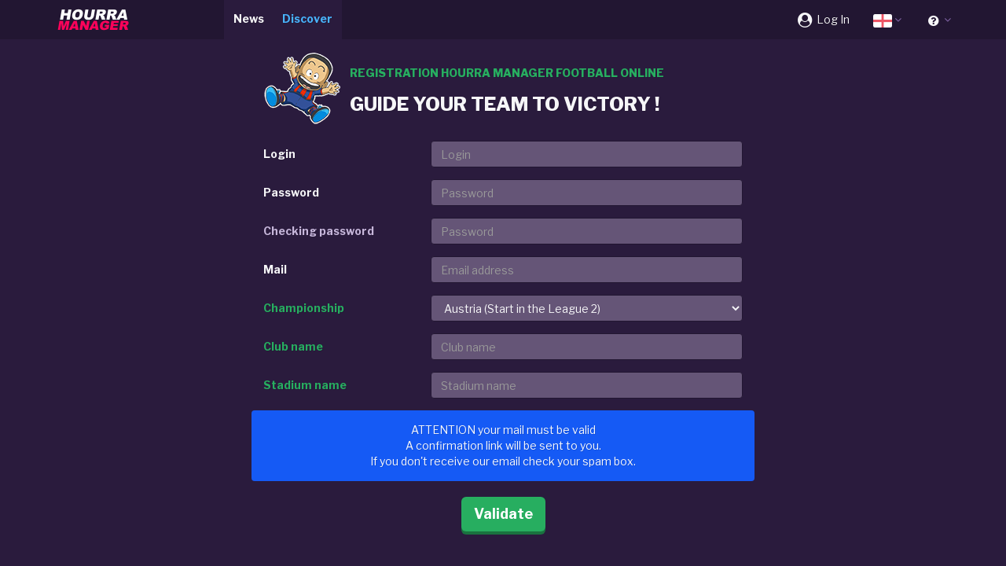

--- FILE ---
content_type: text/html; charset=UTF-8
request_url: https://www.hourra-manager.com/signup/email
body_size: 5469
content:
<!DOCTYPE html>
<html lang="en">
<head>
        
    <!-- Global site tag (gtag.js) - Google Analytics -->
    <script async src="https://www.googletagmanager.com/gtag/js?id=G-ZB8YML07VF"></script>
    <script>
        window.dataLayer = window.dataLayer || [];
        function gtag(){dataLayer.push(arguments);}
        gtag('js', new Date());

        gtag('config', 'G-ZB8YML07VF');
        gtag('config', 'AW-1008612608');
    </script>
    <script src="//d2wy8f7a9ursnm.cloudfront.net/v7/bugsnag.min.js"></script>
    <script type="module">
        import BugsnagPerformance from '//d2wy8f7a9ursnm.cloudfront.net/v1/bugsnag-performance.min.js'
        Bugsnag.start({ apiKey: '3052efaac722bd1daba920d98bf790f6' })
        BugsnagPerformance.start({ apiKey: '3052efaac722bd1daba920d98bf790f6' })
    </script>
    
    
    <meta charset="UTF-8">
    <base href="https://www.hourra-manager.com/">
    <meta http-equiv="X-UA-Compatible" content="IE=edge">
    <meta name="viewport" content="width=device-width, initial-scale=1, minimum-scale=1, user-scalable=no">
    <meta name="theme-color" content="#2a1b3d">

    <link rel="manifest" href="manifest.json">

    <!-- generique -->
    <link rel="icon" type="image/x-icon" href="images/favicon/favicon.ico?v=2">
    <link rel="icon" href="images/favicon/favicon-32.png?v=2" sizes="32x32">
    <link rel="icon" href="images/favicon/favicon-57.png?v=2" sizes="57x57">
    <link rel="icon" href="images/favicon/favicon-76.png?v=2" sizes="76x76">
    <link rel="icon" href="images/favicon/favicon-96.png?v=2" sizes="96x96">
    <link rel="icon" href="images/favicon/favicon-128.png?v=2" sizes="128x128">
    <link rel="icon" href="images/favicon/favicon-228.png?v=2" sizes="228x228">
    <!-- Android -->
    <link rel="shortcut icon" sizes="196x196" href="images/favicon/favicon-196.png?v=2">
    <!-- Opera -->
    <link rel="shortcut icon" sizes="195x195" href="images/favicon/favicon-195.png?v=2">
    <!-- iOS -->
    <link rel="apple-touch-icon" href="images/favicon/favicon-120.png?v=2" sizes="120x120">
    <link rel="apple-touch-icon"  href="images/favicon/favicon-152.png?v=2" sizes="152x152">
    <link rel="apple-touch-icon"  href="images/favicon/favicon-167.png?v=2" sizes="167x167">
    <link rel="apple-touch-icon" href="images/favicon/favicon-180.png?v=2" sizes="180x180">
    <!-- windows -->
    <meta name="msapplication-TileColor" content="#FFFFFF">
    <meta name="msapplication-TileImage" content="favicon-144.png?v=2">

    <meta name="google-site-verification" content="ozOy7GLtuhE-h4Xwt41riCA9JNqbSGM_wr-Jtt4U00A" />

    <title>
Football Manager Game Online Free - HMFO - Signup
</title>
    <meta name="description" content="HMFO is a free browser game in which you take on the role of a football club manager. Signup to the game." />
    <meta name="keywords" content="manager, online, football, foot, management, game, games, soccer, f2p, free, play, simulation, strategy, mmo" />

    
<link rel="canonical" hreflang="en" href="https://www.hourra-manager.com/en/signup/email" />

<link rel="alternate" hreflang="fr" href="https://www.hourra-manager.com/fr/signup/email" />
<link rel="alternate" hreflang="en" href="https://www.hourra-manager.com/en/signup/email" />
<link rel="alternate" hreflang="es" href="https://www.hourra-manager.com/es/signup/email" />
<link rel="alternate" hreflang="it" href="https://www.hourra-manager.com/it/signup/email" />


    <link rel="preconnect" href="https://fonts.googleapis.com">
    <link rel="preconnect" href="https://fonts.gstatic.com" crossorigin>
    <link href="https://fonts.googleapis.com/css2?family=Libre+Franklin:ital,wght@0,100..900;1,100..900&display=swap" rel="stylesheet">

    <link rel="stylesheet" href="css/jquery-ui-1.8.17.custom.css" type="text/css"/>
    <link rel="stylesheet" href="css/bootstrap.css?v=64" type="text/css"/>
    <link rel="stylesheet" href="css/bootstrap-theme.css?v=1" type="text/css"/>
    <link rel="stylesheet" href="css/bootstrap-select.min.css" type="text/css"/>

    <link rel="stylesheet" href="css/themes/dark.css?v=7" type="text/css"/>
    <!--<link rel="stylesheet" href="css/themes/light.css?v=1" type="text/css"/>-->

    <link rel="stylesheet" href="css/custom.css?v=249" type="text/css"/>
    <link rel="stylesheet" href="css/custom-color.css?v=72" type="text/css"/>

    <link rel="stylesheet" href="css/font-awesome.css?v=12" type="text/css"/>

    <!-- HTML5 shim and Respond.js for IE8 support of HTML5 elements and media queries -->
    <!--[if lt IE 9]>
    <script src="https://oss.maxcdn.com/html5shiv/3.7.2/html5shiv.min.js"></script>
    <script src="https://oss.maxcdn.com/respond/1.4.2/respond.min.js"></script>
    <![endif]-->

    <script src="js/_jquery-2.2.0.min.js"></script>

        <script src="js/_jquery-ui-1.9.2.custom.min.js"></script>
    <script src="js/_circle-progress.js"></script><!-- Progressbar circular -->
    <script src="js/_jquery.metadata.js"></script><!-- Sort table -->
    <script src="js/_jquery.tablesorter.js"></script>
    <script src="js/_jquery.sidr.min.js"></script><!-- Left menu slide -->
    <script src="js/_jquery.touchSwipe.js"></script><!-- swipe touch -->
    <script src="js/_jquery.ui.touch-punch.js"></script><!-- swipe touch -->
    <script src="js/_bootstrap-select.min.js"></script>

    <script src="js/include/tools.js?v37"></script>
    <script src="js/include/frontend.js?v=43"></script>

    <!--[if lte IE 8]><script src="js/_flot-0.8.3/excanvas.min.js"></script><![endif]-->
    <script src="js/_flot-0.8.3/jquery.flot.js?v=4"></script>
    <script src="js/_flot-0.8.3/jquery.flot.time.min.js"></script>
    <script src="js/_flot-0.8.3/jquery.flot.pie.js"></script>
    
    
    
    
</head>
<body>
    <div id="fb-root"></div>

    <!-- Modal -->
<div class="modal fade" id="modalQuickGame" tabindex="-1" role="dialog" aria-labelledby="myModalLabel" data-backdrop="static" data-keyboard="false">
    <div class="modal-dialog" role="document">
        <div class="modal-content">
            <div class="modal-header">
                <button type="button" class="close load-animation-hide" data-dismiss="modal" aria-label="Close"><span aria-hidden="true">&times;</span></button>
                <h4 class="modal-title" id="myModalLabel">Quick match</h4>
            </div>
            <div class="modal-body"></div>
        </div>
    </div>
</div>    <!-- Modal -->
<div class="modal fade" id="modalPlayerCardMini" tabindex="-1" role="dialog" aria-labelledby="myModalLabel" data-backdrop="true" data-keyboard="true">
    <div class="modal-dialog" role="document">
        <div class="modal-content">
            <!--<div class="modal-header">
                <button type="button" class="close load-animation-hide" data-dismiss="modal" aria-label="Close"><span aria-hidden="true">&times;</span></button>
            </div>-->
            <div class="modal-body" style="padding-top:0;"></div>
        </div>
    </div>
</div>    <!-- Modal -->
<div class="modal fade" id="modalChat" tabindex="-1" role="dialog" aria-labelledby="myModalLabel" data-backdrop="true" data-keyboard="true">
    <div class="modal-dialog" role="document">
        <div class="modal-content">
            <div class="modal-body"></div>
        </div>
    </div>
</div>
            <!-- Fixed navbar -->
<nav class="navbar navbar-inverse navbar-fixed-top backgrd-dark">

    <div class="container">

        <div class="navbar-header">
            <button type="button" class="navbar-toggle btn btn-inverse collapsed pull-right" data-toggle="collapse" data-target="#navbar" aria-expanded="false" aria-controls="navbar">
                <span class="sr-only">Toggle navigation</span>
                <span class="glyphicon glyphicon-cog" aria-hidden="true"></span>
            </button>
            
            <div class="pull-left">
                <a class="navbar-brand hidden-xs load-animation" href="home" title="home"><img src="images/site/logo97X50.png?v=11" height="50" width="97" title="Hourra Manager Football Online logo" alt="Hourra Manager Football Online logo 97x50"/></a><!-- SD MD LG-->
                <a class="navbar-brand visible-xs load-animation" href="home" title="home"><img src="images/site/logo70X50.png?v=9" height="50" width="60" title="Hourra Manager Football Online logo" alt="Hourra Manager Football Online logo 70x50"/></a><!-- XS-->
			</div>
            
			<div class="btn-group">
						</div>
            
                                    <div class="btn-group pull-right backgrd-default">
                        <a href="news" class="btn btn-topnavbar navbar-btn">
                            <span class="">News</span>
                                                    </a>

                        <a href="discover-football-game" class="btn btn-topnavbar navbar-btn">
                            <span class="text-info">Discover</span>
                        </a>
                        
                    </div>
                            
            
        </div>


        <div id="navbar" class="navbar-collapse collapse">
            <ul class="nav navbar-nav navbar-right">
				
								<li>
					<a href="#" class="dropdown-toggle" data-toggle="modal" data-target="#modalLoginUser" style="font-weight:normal;">
						<span class="fa fa-user-circle fa-lg fa-fw" aria-hidden="true"></span> Log In
					</a>
				</li>
								
                                <li class="dropdown">
                    <!-- desktop -->
                    <a href="#" class="dropdown-toggle hidden-xs" data-toggle="dropdown" role="button" aria-haspopup="true" aria-expanded="false"><img src="images/flags/flagsV2/251.png" title="English" alt="English language" width="24" height="17"/> <span class="fa fa-angle-down text-muted" aria-hidden="true"></span></a>
                    <!-- smartphone -->
                    <a href="#" class="dropdown-toggle visible-xs" data-toggle="dropdown" role="button" aria-haspopup="true" aria-expanded="false"><span class="fa fa-language fa-lg fa-fw" aria-hidden="true"></span> Language <span class="pull-right"><img src="images/flags/flagsV2/251.png" title="English" alt="English language" width="24" height="17"/></span></a>

                    <ul class="dropdown-menu">
                        <li><a href="language/en" class="load-animation"><img src="images/flags/flagsV2/251.png" title="English" alt="English language" width="24" height="17" style="margin-top:-2px;"/> English</a></li>
                        <li role="separator" class="divider"></li>
                        <li><a href="language/fr" class="load-animation"><img src="images/flags/flagsV2/75.png" title="Français" alt="Langue français" width="24" height="17" style="margin-top:-2px;"/> Français</a></li>
                        <li role="separator" class="divider"></li>
                        <li><a href="language/it" class="load-animation"><img src="images/flags/flagsV2/110.png" title="Italiano" alt="Lingua italiano" width="24" height="17" style="margin-top:-2px;"/> Italiano</a></li>
                        <li role="separator" class="divider"></li>
                        <li><a href="language/es" class="load-animation"><img src="images/flags/flagsV2/68.png" title="Español" alt="Idioma español" width="24" height="17" style="margin-top:-2px;"/> Español</a></li>
                    </ul>
                </li>
                <li class="dropdown">
                    <!-- desktop -->
                    <a href="#" class="dropdown-toggle hidden-xs" data-toggle="dropdown" role="button" aria-haspopup="true" aria-expanded="false"><span class="fa fa-question-circle fa-lg fa-fw" aria-hidden="true" style="font-size:16px;"></span> <span class="fa fa-angle-down text-muted hidden-xs" aria-hidden="true"></span></a>
                    <!-- smartphone -->
                    <a href="#" class="dropdown-toggle visible-xs" data-toggle="dropdown" role="button" aria-haspopup="true" aria-expanded="false"><span class="fa fa-question-circle fa-lg fa-fw" aria-hidden="true" style="font-size:16px;width:24px;"></span> Help & WIKI</a>
                    <ul class="dropdown-menu">

                        <li><a href="football-manager-wiki" rel="noopener" data-event="analytics" data-lang="en"><span class="fa fa-question-circle fa-fw" aria-hidden="true"></span> Help & WIKI</a></li>

                                                
                    </ul>
                </li>
            </ul>
        </div><!--/.nav-collapse -->
    </div>
</nav>    
        
    <div class="my-fluid-container" role="main" >
        

        
                <div id="animation-load-container" class="animation-load-container">
            <div class="fa-stack fa-lg" style="margin-top: 45vh;width:110px;height:80px;">
				<span class="fa fa-spinner fa-spin fa-3x fa-fw spinner-load-container"></span>
            </div>
        </div>
        
        <div data-event="connexion_error" class="alert alert-danger alert-dismissible fade in" role=alert style="position:absolute; z-index:1; width:98%; display:none;">
            <h4>Error</h4>
            <p></p>
        </div>

        
<div class="row">
    <div class="col-xs-12 col-sm-10 col-sm-offset-1 col-md-8 col-md-offset-2 col-lg-6 col-lg-offset-3">

        <div class="media">
          <div class="media-left" style="vertical-align: middle;">
            <img src="images/site/mascotte.png" width="100" height="94" alt="Mascot Hourra Manager Football"/>
          </div>
          <div class="media-body">
            <h1 class="text-success text-uppercase font-size-14">Registration Hourra Manager Football Online</h1>
            <h3 class="text-white">GUIDE YOUR TEAM TO VICTORY !</h3>
          </div>
        </div>
        <br/> 

                <form name="connexion" method="post" action="signup/email/create" class="form-horizontal">

            <div class="form-group">
                <label for="login" class="col-xs-12 col-sm-4 col-md-4 col-lg-4 control-label text-white">Login</label>
                <div class="col-xs-12 col-sm-8 col-md-8 col-lg-8">
                    <input class="form-control" id="login" name="login" type="text" placeholder="Login" maxlength="12" data-event="validate" data-validate="login" />
                    <span id="login_feedback" class="hidden glyphicon form-control-feedback" aria-hidden="true"></span>
                </div>
                <div id="login_check_response" class="hidden text-danger pull-right"></div>
            </div>

            <div class="form-group">
                <label for="password" class="col-xs-12 col-sm-4 col-md-4 col-lg-4 control-label text-white">Password</label>
                <div class="col-xs-12 col-sm-8 col-md-8 col-lg-8">
                    <input class="form-control" type="password" name="password" id="password" maxlength="50" placeholder="Password" data-event="validate" data-validate="password" data-mandatory="true" />
                    <span id="password_feedback" class="hidden glyphicon form-control-feedback" aria-hidden="true"></span>
                </div>
                <div id="password_check_response" class="hidden text-danger pull-right"></div>
            </div>

            <div class="form-group">
                <label for="confirm_password" class="col-xs-12 col-sm-4 col-md-4 col-lg-4 control-label text-grey">Checking password</label>
                <div class="col-xs-12 col-sm-8 col-md-8 col-lg-8">
                    <input class="form-control" type="password" name="confirm_password" id="confirm_password" maxlength="50" placeholder="Password" data-event="validate" data-validate="confirmPassword" data-mandatory="true" />
                    <span id="confirm_password_feedback" class="hidden glyphicon form-control-feedback" aria-hidden="true"></span>
                </div>
                <div id="confirm_password_check_response" class="hidden text-danger pull-right"></div>
            </div>

            <div class="form-group">
                <label for="email" class="col-xs-12 col-sm-4 col-md-4 col-lg-4 control-label text-white">Mail</label>
                <div class="col-xs-12 col-sm-8 col-md-8 col-lg-8">
                    <input class="form-control" id="email" name="email" type="text" placeholder="Email address" maxlength="255" data-event="validate" data-validate="emailRegister" data-mandatory="true" />
                    <span id="email_feedback" class="hidden glyphicon form-control-feedback" aria-hidden="true"></span>
                </div>
                <div id="email_check_response" class="hidden text-danger pull-right"></div>
            </div>

            <div class="form-group">
                <label for="championship" class="col-xs-12 col-sm-4 col-md-4 col-lg-4 control-label text-success">Championship</label>
                <div class="col-xs-12 col-sm-8 col-md-8 col-lg-8">
                    <select class="form-control" id="championship" name="championship">
                                                    <option value="16">Austria (Start in the League 2)</option>
                                                    <option value="2">Belgium (Start in the League 1)</option>
                                                    <option value="19">Croatia (Start in the League 1)</option>
                                                    <option value="11">Denmark (Start in the League 1)</option>
                                                    <option value="3">England (Start in the League 3)</option>
                                                    <option value="1">France (Start in the League 2)</option>
                                                    <option value="7">Germany (Start in the League 2)</option>
                                                    <option value="18">Greece (Start in the League 1)</option>
                                                    <option value="6">Italia (Start in the League 2)</option>
                                                    <option value="13">Netherlands (Start in the League 1)</option>
                                                    <option value="17">Poland (Start in the League 1)</option>
                                                    <option value="5">Portugal (Start in the League 2)</option>
                                                    <option value="10">Russia (Start in the League 1)</option>
                                                    <option value="20">Scotland (Start in the League 1)</option>
                                                    <option value="4">Serbia (Start in the League 1)</option>
                                                    <option value="8">Spain (Start in the League 2)</option>
                                                    <option value="12">Sweden (Start in the League 1)</option>
                                                    <option value="15">Switzerland (Start in the League 1)</option>
                                                    <option value="9">Turkey (Start in the League 1)</option>
                                                    <option value="14">Ukraine (Start in the League 1)</option>
                                            </select>
                </div>
            </div>

            <div class="form-group">
                <label for="club_name" class="col-xs-12 col-sm-4 col-md-4 col-lg-4 control-label text-success">Club name</label>
                <div class="col-xs-12 col-sm-8 col-md-8 col-lg-8">
                    <input class="form-control" id="club_name" name="club_name" type="text" placeholder="Club name" maxlength="30" data-event="validate" data-validate="clubNameRegister" data-mandatory="true" />
                    <span id="club_name_feedback" class="hidden glyphicon form-control-feedback" aria-hidden="true"></span>
                </div>
                <div id="club_name_check_response" class="hidden text-danger pull-right"></div>
            </div>

            <div class="form-group">
                <label for="stadium_name" class="col-xs-12 col-sm-4 col-md-4 col-lg-4 control-label text-success">Stadium name</label>
                <div class="col-xs-12 col-sm-8 col-md-8 col-lg-8">
                    <input class="form-control" id="stadium_name" name="stadium_name" type="text" placeholder="Stadium name" maxlength="30" data-event="validate" data-validate="stadiumName" data-mandatory="true" />
                    <span id="stadium_name_feedback" class="hidden glyphicon form-control-feedback" aria-hidden="true"></span>
                </div>
                <div id="stadium_name_check_response" class="hidden text-danger pull-right"></div>
            </div>

            <div class="form-group" style="display:none;">
                <label for="stadium_name" class="col-xs-12 col-sm-4 col-md-4 col-lg-4 control-label text-success">Name</label>
                <div class="col-xs-12 col-sm-8 col-md-8 col-lg-8">
                    <input class="form-control" id="training_center_name" name="training_center_name" type="text" placeholder="[training_center_name]" maxlength="30" data-event="validate" data-validate="trainingCenterName" data-mandatory="true" />
                    <span id="training_center_name_feedback" class="hidden glyphicon form-control-feedback" aria-hidden="true"></span>
                </div>
                <div id="training_center_name_check_response" class="hidden text-danger pull-right"></div>
            </div>

            <div class="form-group text-center">
                <input type="hidden" name="__token" value="3654a50a5f1ca88e798939a1b9990639" />
                <div class="alert alert-info">ATTENTION your mail must be valid<br/>A confirmation link will be sent to you.<br/>If you don't receive our email check your spam box.</div>
                <button class=" submit_login btn btn-lg btn-success" name="connexion" type="submit">Validate</button>
                
            </div>
            <br/>
            <br/>
        </form>
        
    </div>
</div>


        
        <div id="notifications_wrapper" class="hidden"></div>

    </div><!-- /container -->

    
        
    <!-- Bootstrap core JavaScript
    ================================================== -->
    <!-- Placed at the end of the document so the pages load faster -->
    <script src="js/_bootstrap-3.3.6.js"></script>
    <script>
    $(document).ready(function() {
        $('[data-toggle="tooltip"]').tooltip();

                updateHour();
        
        $('body').on('click', '[data-spa]', function(e) {
            e.preventDefault();

            const href = e.currentTarget.getAttribute("href");;
            if (window.reactNavigate) {
                let x = readCookie('menu')
                if (!x) {
                    $.sidr('close', 'sidr-left');
                }

                window.reactNavigate(href);
            } else {
                $('#animation-load-container').show();
                window.location.href = href;
            }
        });
    });
    </script>

    
    


<script type="text/javascript">
    $(document).ready(function() {
        //Forms
        $('[data-event="validate"]').on('focus', function(){
            var id = $(this).attr('id');
            $('#'+id+'_feedback').removeClass('glyphicon-remove glyphicon-ok').addClass('hidden');
            $('#'+id+'_check_response').addClass('hidden').html();
            $(this).parents('.form-group').removeClass('has-success has-error has-feedback');
        });

        $('[data-event="validate"]').on('blur', function(){
            inputValidate($(this), true);
        });

        function inputValidate(element)
        {
            var data = {
                'input' : element.data('validate'),
                'value' : element.val(),
                'mandatory' : element.data('mandatory')
            };

            if (data.input == 'confirmPassword')
                data.compareValue = $('#password').val();


            $.post("tools/input-validate", data, function(data) {
                inputValidateCallback(element, data);
            });
        }

        function inputValidateCallback(element, data)
        {
            var id = element.attr('id');

            if (data.status == 'OK')
            {
                element.parents('.form-group').addClass('has-success has-feedback');
                $('#'+id+'_feedback').removeClass('hidden').addClass('glyphicon-ok');
            }
            else
            {
                element.parents('.form-group').addClass('has-error has-feedback');
                $('#'+id+'_feedback').removeClass('hidden').addClass('glyphicon-remove');
                $('#'+id+'_check_response').removeClass('hidden').html(data.first_error.message);
            }
        }
    });
</script>





    
    
<script type="text/javascript">
    
            
        gtag('set', 'user_properties', {
            'championship': '1',
            'paid_user': 'Free',
            'registered_since_days': '0',
            'lang': 'en-en',
        });
        
    
</script>



    </body>
</html>


--- FILE ---
content_type: text/css
request_url: https://www.hourra-manager.com/css/themes/dark.css?v=7
body_size: 1202
content:
:root {
	
	/* #### THEME #### */
	--grey-bg-color: #655577;/* dropdown notamment */
	--dark-grey-bg-color: #5a4c6a;/* dropdown active hover */
	--main-bg-color: #2a1b3d;/* importance 1 */
	--dark-bg-color: #221632;/* importance 2 */
	--verydark-bg-color: #140a20; /* importance moindre 3 */
	--left-menu-bg-color: #301b3d;/* couleur principale menu gauche */
	
	--main-text-color: #f6f6f8;
	--text-grey: #c7b7db;
	--text-muted: #8265a7;
	/* #### THEME #### */
	
	/* #### GENERAL COLORS #### */
	--light-color: rgba(255,255,255,0.03);
	--dark-color: rgba(0,0,0,0.03);
	
	--white: #ffffff;
	--white-green: #dbecde;
	--white-grey: #eaebed;
	
	--sky-blue: #48b5fe;
	--blue: #2472ca;
	--vive-blue: #155af5;
	--royal-blue: #124bcd;
	--dark-blue: #2f378a;
	--very-dark-blue: #262b44;

	--light-green: #2ecc71;
	--success: #27ae60;
	--dark-success: #1a723f;
	
	--light-yellow: #f4ff77;
	--warning: #f1c40f;
	--yellow: #f39c12;
	
	--danger: #e73c48;
	--vive-red: #d93540;
	--dark-red: #bf1f4a;
	--very-dark-red: #ae143d;
	
	--grenat-red: #ad1853;
	
	--light-purple: #ff5dbc;
	--purple: #ff0096;
	--dark-purple: #b4006a;

	--pink: #5c1fbf;

	--turquoise: #0aa49b;
	/* #### GENERAL COLORS #### */
}

--- FILE ---
content_type: text/css
request_url: https://www.hourra-manager.com/css/custom.css?v=249
body_size: 28546
content:
/* Cacher la scrollbar */
::-webkit-scrollbar {
    display: none;
}

html {
    scrollbar-width: none;/* firefox seulement */
}

body {
padding-top: 50px;
overflow-x: hidden;
touch-action: manipulation;
overscroll-behavior: none;
-webkit-overflow-scrolling: touch;
}

.my-fluid-container {
	padding-left: 15px;
	padding-right: 15px;
	padding-bottom: 50px;
	margin-left: auto;
	margin-right: auto;
}

.animation-load-container {
z-index:997;
position:fixed;
top:0;
left:0;
right:0px;
height: 100%;
text-align: center;
}

h1, h2, h3, h4, h5, h6, .h1, .h2, .h3, .h4, .h5, .h6 {
font-weight: 800;
}

.big {
font-weight: 600;
}

.font-size-7 {
font-size: 7px;
}

.font-size-10 {
font-size: 10px;
}

.font-size-11 {
font-size: 11px;
}

.font-size-12 {
font-size: 12px;
}

.font-size-14 {
font-size: 14px;
}

.font-size-16 {
font-size: 16px;
}

.font-size-17 {
font-size: 17px;
}

.font-size-18 {
font-size: 18px;
}

.font-size-24 {
font-size: 24px;
}

.font-size-28 {
  font-size: 28px;
  }

.font-size-36 {
font-size: 36px;
}

.font-size-48 {
font-size: 48px;
}

/* Clignotement horloge */

.text-blink {
-webkit-animation-name: blinker;
-webkit-animation-duration: 1s;
-webkit-animation-timing-function: linear;
-webkit-animation-iteration-count: infinite;
-moz-animation-name: blinker;
-moz-animation-duration: 1s;
-moz-animation-timing-function: linear;
-moz-animation-iteration-count: infinite;
animation-name: blinker;
animation-duration: 1s;
animation-timing-function: linear;
animation-iteration-count: infinite;
}

@-moz-keyframes blinker {
0% { opacity: 1.0; }
50% { opacity: 0.0; }
100% { opacity: 1.0; }
}

@-webkit-keyframes blinker {
0% { opacity: 1.0; }
50% { opacity: 0.0; }
100% { opacity: 1.0; }
}

@keyframes blinker {
0% { opacity: 1.0; }
50% { opacity: 0.0; }
100% { opacity: 1.0; }
}

/* Animation double fleche droite table responsive */

.text-AnimTabResponsivArrow {
  -webkit-animation-name: AnimTabResponsivArrow;
  -webkit-animation-duration: 1s;
  -webkit-animation-timing-function: linear;
  -webkit-animation-iteration-count: infinite;
  -moz-animation-name: AnimTabResponsivArrow;
  -moz-animation-duration: 1s;
  -moz-animation-timing-function: linear;
  -moz-animation-iteration-count: infinite;
  animation-name: AnimTabResponsivArrow;
  animation-duration: 1s;
  animation-timing-function: linear;
  animation-iteration-count: infinite;
}

@-moz-keyframes AnimTabResponsivArrow {
  0% { opacity: 1.0; }
  50% { opacity: 0.0;right:28px; }
  100% { opacity: 1.0; }
}

@-webkit-keyframes AnimTabResponsivArrow {
  0% { opacity: 1.0; }
  50% { opacity: 0.0;right:28px; }
  100% { opacity: 1.0; }
}

@keyframes AnimTabResponsivArrow {
  0% { opacity: 1.0; }
  50% { opacity: 0.0;right:28px; }
  100% { opacity: 1.0; }
}

/* LIENS DANS TITRES TABLES verrouillage*/
a.verrou {
  cursor: default;
  text-decoration: none;
}

.pointer {
  cursor: pointer;
}

#tooltip {
max-width: 200px;
padding: 3px 8px;
text-align: center;
border-radius: 4px;
}

/* ############ NAVBAR INVERSE ####################*/

.navbar {
border: none;
}

.navbar-inverse {
z-index: 9998;
}

.navbar-inverse .navbar-nav > li > a {
font-weight: bold;
}

.dropdown-menu {
border: 0;
}

.dropdown-menu > li > a {
font-weight: normal;
}

.dropdown-menu .divider {
height: 1px;
margin: 4px 0;
opacity: 0.3;
}

.dropdown-header {
font-size: 14px;
}

.theme-dropdown .dropdown-menu {
position: static;
display: block;
margin-bottom: 20px;
}

/* ############ NAVBAR INVERSE ####################*/

/* ############ NAVBAR DEFAULT ####################*/

.navbar-default .navbar-nav > li > a {
font-weight: bold;
}

/* ############ NAVBAR DEFAULT ####################*/

/* ############ CLUB INFOS BAR ####################*/

.my-info-bar {
	bottom: 0px;
	position:fixed;
	left:0;
	right:0;
	z-index:998;
}

.club-info-bar {
	height:41px;
	margin-top: 7px;
}

.club-info-bar-icons {

}

.club-info-bar-time {

}

/* ############ CLUB INFOS BAR ####################*/

/* ############ BREADCRUMB ####################*/
.breadcrumb-with-slash:before {
  content: "/\00a0";
}

.breadcrumb-with-chevron:before {
  content: ">\00a0";
}
/* ############ BREADCRUMB ####################*/

/* ############ FORM ####################*/

.form-control {
border: 0;
}

.form-control:focus {
outline:0;
}

.btn-default {
filter: progid:DXImageTransform.Microsoft.gradient(enabled = false);
background-repeat: repeat-x;
font-weight: bold;
}

.btn-default:hover, .btn-default:focus {
outline:0;
}

.btn-default:active:hover,
.btn-default.active:hover,
.open > .dropdown-toggle.btn-default:hover,
.btn-default:active:focus,
.btn-default.active:focus,
.open > .dropdown-toggle.btn-default:focus,
.btn-default:active.focus,
.btn-default.active.focus,
.open > .dropdown-toggle.btn-default.focus {
outline:0;
}

.btn-topnavbar {
font-weight: bold;
}

.btn-topnavbar:hover, .btn-topnavbar:focus {
background: transparent;
outline:0;
}

.btn-topnavbar:active:hover,
.btn-topnavbar.active:hover,
.open > .dropdown-toggle.btn-topnavbar:hover,
.btn-topnavbar:active:focus,
.btn-topnavbar.active:focus,
.open > .dropdown-toggle.btn-topnavbar:focus,
.btn-topnavbar:active.focus,
.btn-topnavbar.active.focus,
.open > .dropdown-toggle.btn-topnavbar.focus {
outline:0;
}

.btn-primary {
filter: progid:DXImageTransform.Microsoft.gradient(enabled = false);
background-repeat: repeat-x;
font-weight: bold;
}

.btn-primary:hover, .btn-primary:focus {
outline:0;
}

.btn-primary:active:hover,
.btn-primary.active:hover,
.open > .dropdown-toggle.btn-primary:hover,
.btn-primary:active:focus,
.btn-primary.active:focus,
.open > .dropdown-toggle.btn-primary:focus,
.btn-primary:active.focus,
.btn-primary.active.focus,
.open > .dropdown-toggle.btn-primary.focus {
outline:0;
}

.btn-success {
filter: progid:DXImageTransform.Microsoft.gradient(enabled = false);
background-repeat: repeat-x;
font-weight: bold;
}

.btn-success:hover, .btn-success:focus {
outline:0;
}

.btn-success:active:hover,
.btn-success.active:hover,
.open > .dropdown-toggle.btn-success:hover,
.btn-success:active:focus,
.btn-success.active:focus,
.open > .dropdown-toggle.btn-success:focus,
.btn-success:active.focus,
.btn-success.active.focus,
.open > .dropdown-toggle.btn-success.focus {
outline:0;
}

.btn-info {
filter: progid:DXImageTransform.Microsoft.gradient(enabled = false);
background-repeat: repeat-x;
font-weight: bold;
}

.btn-info:hover, .btn-info:focus {
outline:0;
}

.btn-info:active:hover,
.btn-info.active:hover,
.open > .dropdown-toggle.btn-info:hover,
.btn-info:active:focus,
.btn-info.active:focus,
.open > .dropdown-toggle.btn-info:focus,
.btn-info:active.focus,
.btn-info.active.focus,
.open > .dropdown-toggle.btn-info.focus {
outline:0;
}

.btn-warning {
filter: progid:DXImageTransform.Microsoft.gradient(enabled = false);
background-repeat: repeat-x;
font-weight: bold;
}

.btn-warning:hover, .btn-warning:focus {
outline:0;
}

.btn-warning:active:hover,
.btn-warning.active:hover,
.open > .dropdown-toggle.btn-warning:hover,
.btn-warning:active:focus,
.btn-warning.active:focus,
.open > .dropdown-toggle.btn-warning:focus,
.btn-warning:active.focus,
.btn-warning.active.focus,
.open > .dropdown-toggle.btn-warning.focus {
outline:0;
}

.btn-danger {
filter: progid:DXImageTransform.Microsoft.gradient(enabled = false);
background-repeat: repeat-x;
font-weight: bold;
}

.btn-danger:hover, .btn-danger:focus {
outline:0;
}

.btn-danger:active:hover,
.btn-danger.active:hover,
.open > .dropdown-toggle.btn-danger:hover,
.btn-danger:active:focus,
.btn-danger.active:focus,
.open > .dropdown-toggle.btn-danger:focus,
.btn-danger:active.focus,
.btn-danger.active.focus,
.open > .dropdown-toggle.btn-danger.focus {
outline:0;
}

.btn-inverse {
position: relative;
float: left;
padding: 9px 10px 5px 10px;
margin-top: 8px;
margin-right: 15px;
margin-left: 15px;
margin-bottom: 4px;
background-image: none;
border-radius: 4px;
}

.btn-inverse:hover, .btn-inverse:focus {
outline:0;
}

.btn-inverse:active:hover,
.btn-inverse.active:hover,
.open > .dropdown-toggle.btn-inverse:hover,
.btn-inverse:active:focus,
.btn-inverse.active:focus,
.open > .dropdown-toggle.btn-inverse:focus,
.btn-inverse:active.focus,
.btn-inverse.active.focus,
.open > .dropdown-toggle.btn-inverse.focus {
outline:0;
}

.btn-link:hover, .btn-link:focus {
outline:0;
}

.btn-link:active:hover,
.btn-link.active:hover,
.open > .dropdown-toggle.btn-link:hover,
.btn-link:active:focus,
.btn-link.active:focus,
.open > .dropdown-toggle.btn-link:focus,
.btn-link:active.focus,
.btn-link.active.focus,
.open > .dropdown-toggle.btn-link.focus {
outline:0;
}

/* ############ FORM ####################*/

/* ############ CHECKBOX ####################*/

input[type="radio"], input[type="checkbox"] {
display: none;
}

input[type='checkbox'].pseudo-checkbox + label:before,
input[type='checkbox'].pseudo-checkbox + label:after{
position: relative;
top: 1px;
margin-right: 20px;
display: inline-block;
font-family: 'Glyphicons Halflings';
font-style: normal;
font-weight: 400;
line-height: 1;
-webkit-font-smoothing: antialiased;
-moz-osx-font-smoothing: grayscale;
}
input[type='checkbox'].pseudo-checkbox + label:before{/*unchecked icon*/
content: "\e157";
}
input[type='checkbox']:checked.pseudo-checkbox + label:before{/*checked icon*/
content: "\e067";
}

/* ############ CHECKBOX ####################*/

/* ############ RADIO BUTTON ####################*/

input[type='radio'].pseudo-radio + label:before,
input[type='radio'].pseudo-radio + label:after{
position: relative;
top: 1px;
margin-right: 20px;
display: inline-block;
font-family: 'Glyphicons Halflings';
font-style: normal;
font-weight: 400;
line-height: 1;
-webkit-font-smoothing: antialiased;
-moz-osx-font-smoothing: grayscale;
}
input[type='radio'].pseudo-radio + label:before{
content: "\e088";
}
input[type='radio']:checked.pseudo-radio + label:before{
content: "\e084";
}

/* ############ RADIO BUTTON ####################*/

/* ############ TABLE ####################*/

.table > thead > tr > th:first-child {
border-radius: 0 0 0 0;
}

.table > thead > tr > th:last-child {
border-radius: 0 0 0 0;
}

.table-fixtures > tbody > tr > td {
vertical-align: top;
}

/* PAGINATION */

.table-page-number {
	-moz-border-radius: 50%; 
   	-webkit-border-radius: 50%;
	border-radius: 50%;
	padding: 6px;
    margin: 0 3px 0 3px;
    height: 32px;
    width: 32px;
	cursor: pointer;	
}

/* ############ TABLE ####################*/

/* ############ THUMBNAIL ####################*/

.img-24X17 {
float: left;
position:relative;
width:24px;
height:17px;
margin-top: 3px;
margin-right: 4px;
overflow:hidden;
}

/* ############ THUMBNAIL ####################*/

/* ############ BADGE ####################*/

.badge-top-right {
  position:absolute;
  top : -11px;
  right: -5px;
  min-width: 14px;
  font-family: "Helvetica Neue", Helvetica, Arial, sans-serif;
}

/* ############ BADGE ####################*/

/* ############ ALERT ####################*/

.alert-success {
box-shadow: none;
border:0;
}

.alert-info {
box-shadow: none;
border:0;
}

.alert-warning {
box-shadow: none;
border:0;
}

.alert-danger {
box-shadow: none;
border:0;
}

/* ############ ALERT ####################*/

/* ############ LIST GROUP ITEM ####################*/

.list-group-item-text {
font-weight: normal;
}

.list-group-item.disabled, .list-group-item.disabled:hover, .list-group-item.disabled:focus {
font-weight: normal;
}

/* ############ LIST GROUP ITEM ####################*/

/* ############ PANEL ####################*/

.panel {
border: 0;
}

.panel > .panel-body + .table, .panel > .panel-body + .table-responsive, .panel > .table + .panel-body, .panel > .table-responsive + .panel-body {
border: 0;
}

/* ############ PANEL ####################*/

/* ############ WELL ####################*/

.well {
border: 0;
box-shadow: none;
}

/* ############ WELL ####################*/

.boxborder {
border-radius: 4px;
}

/* ############ CIRCLE PROGRESS BAR ####################*/

.circle {
position: relative;
height: 80px;
width: 80px;
overflow: hidden;
margin: 0 auto 0 auto;
}

.circle-20X20 canvas {
margin: 0;
padding: 0;
vertical-align: bottom;
}

.circle-20X20 {
height: 20px;
margin: 0;
padding: 0;
}

#circle-dom {
position: relative;
height:80px;
overflow:hidden;
}

#circle-ext {
position: relative;
height:80px;
overflow:hidden;
}

.circle-percent {
position: absolute;
top: 15px;
left: 0;
height: 50px;
width: 80px;
overflow: hidden;
font-size: 38px;
font-weight: 800;
text-align: center;
}

.circle-percent-level-train {
position: absolute;
top: 10px;
left: 0;
height: 20px;
width: 80px;
}

.circle-percent-light {
position: absolute;
top: 20px;
left: 0;
height: 50px;
width: 80px;
overflow: hidden;
text-align: center;
}

/* ############ CIRCLE PROGRESS BAR ####################*/

/* ############ FLOT GRAPHIC ####################*/

#placeholder {
width: 100%;
height: 300px;
overflow: hidden;
}

/* ############ FLOT GRAPHIC ####################*/

/* ############ LEFT MENU SLIDE ####################*/

.sidr{
display:block;
position:fixed;
top:50px;
height:100%;
z-index:50;
width:260px;
overflow:hidden;
}

.sidr:hover {overflow-y: auto}

.sidr.left{
left:-260px;
right:auto;
}

.sidr.right{
left:auto;
width:360px;
right:-360px;
}

.big-icon-menu-svg {
height:28px;
width:36px;
display:inline-block;
text-align:center;
vertical-align:middle;
}

.little-icon-menu-svg {
	height:18px;
	width:36px;
	display:inline-block;
	text-align:center;
	vertical-align:top;
}

/* ############ LEFT MENU SLIDE ####################*/

/* ############ BEST TEAM ####################*/

.thumbnail-best-team {
margin-right: auto;
margin-left: auto;
padding-top:10px;
width: 100%;
height:80%;
text-align: center;
overflow: hidden;
background: url('../images/composition/Terrain_equipeType.svg') no-repeat bottom center;
background-size: cover;
}

.line-best-team {
height:25%;
margin-bottom: 1px;
vertical-align: bottom;
}

.vignet-best-team {
position: relative;
display: inline-block;
margin:0;
padding:0;
font-size: 12px;
font-weight: 800;
width:18%;
overflow:hidden;
}

.photo-best-team {
position: relative;
z-index:3;
height:90px;
width:72px;
overflow:hidden;
margin: 0 auto 0 auto;
}

/* ############ BEST TEAM ####################*/

/* ############ PRESS ####################*/

.title-press {
font-size: 42px;
}

.stamp {
margin-bottom: 20px;
font-weight: 800;
}

/* ############ PRESS ####################*/

/* ############ PLAYERS ANALYZE ####################*/
.analyse-positions-dom {
    width:10px;
    height:10px;
    opacity:0.3;
    background:yellow;
    position:absolute;
}
.analyse-positions-ext {
    width:10px;
    height:10px;
    opacity:0.3;
    background:blue;
    position:absolute;
}
/* ############ PLAYERS ANALYZE ####################*/

/* ############ PLAYER PAGE ####################*/
.box_positions {
  position:relative;
  margin:0 auto 10px auto;
  background: url('../images/site/pitch-position.png');
  background-size: contain;
  background-repeat: no-repeat;
  width:213px;
  height:150px;
  border-radius: 8px;
  overflow: hidden;
  border: 2px solid white;
}

.box_position {
  position:absolute;
  opacity:0.85;
}

.box_pos_dlg {
  top: 2px;
  left: 2px;
  width:99px;
  height:33px;
  background-image: repeating-linear-gradient(45deg, transparent, transparent 6px, var(--purple) 6px, var(--purple) 12px);
}

.box_pos_dld {
  top:111px;
  left:2px;
  width:99px;
  height:33px;
  background-image: repeating-linear-gradient(45deg, transparent, transparent 6px, var(--purple) 6px, var(--purple) 12px);
}

.box_pos_dlc {
  top:42px;
  left: 2px;
  width:32px;
  height:62px;
  background-image: repeating-linear-gradient(45deg, transparent, transparent 6px, var(--purple) 6px, var(--purple) 12px);
}

.box_pos_md {
  top:38px;
  left:43px;
  width:56px;
  height:69px;
  background-image: repeating-linear-gradient(45deg, transparent, transparent 6px, var(--light-yellow) 6px, var(--light-yellow) 12px);
}

.box_pos_mo {
  top:38px;
  left:110px;
  width:56px;
  height:69px;
  background-image: repeating-linear-gradient(45deg, transparent, transparent 6px, var(--light-yellow) 6px, var(--light-yellow) 12px);
}

.box_pos_bu {
  top: 42px;
  left: 175px;
  width: 32px;
  height: 62px;
  background-image: repeating-linear-gradient(45deg, transparent, transparent 6px, var(--vive-blue) 6px, var(--vive-blue) 12px);
}

.box_pos_aig_ml {
  top:2px;
  left:108px;
  width:99px;
  height:33px;
  background-image: repeating-linear-gradient(45deg, transparent, transparent 6px, var(--light-yellow) 6px, var(--light-yellow) 12px);
}

.box_pos_aid_ml {
  top:111px;
  left:108px;
  width:99px;
  height:33px;
  background-image: repeating-linear-gradient(45deg, transparent, transparent 6px, var(--light-yellow) 6px, var(--light-yellow) 12px);
}

.box_pos_aig_at {
  top:2px;
  left:108px;
  width:99px;
  height:33px;
  background-image: repeating-linear-gradient(45deg, transparent, transparent 6px, var(--vive-blue) 6px, var(--vive-blue) 12px);
}

.box_pos_aid_at {
  top:111px;
  left:108px;
  width:99px;
  height:33px;
  background-image: repeating-linear-gradient(45deg, transparent, transparent 6px, var(--vive-blue) 6px, var(--vive-blue) 12px);
}

/* ############ PLAYER PAGE ####################*/

/* ############ MY SCROLL ####################*/

.my-scroll-form {
height:10vh;
line-height: 10vh;
margin-top:15px;
}

.viewport-vh-65 {
height:65vh;
overflow:scroll;
}

.viewport-vh-75 {
height:75vh;
overflow:scroll;
}

.my-scroll-contacts::-webkit-scrollbar,
.my-scroll-contacts::-webkit-scrollbar,
.my-scroll-chat::-webkit-scrollbar,
.my-scroll-chat::-webkit-scrollbar,
.my-scroll-inbox::-webkit-scrollbar,
.my-scroll-inbox::-webkit-scrollbar{
display: none;
}

.expediteur::after {
content: "";
position: absolute;
top: 15px;
width: 0; 
height: 0; 
border-top: 10px solid transparent;
border-bottom: 10px solid transparent; 
border-right:10px solid #27ae60;
}

.manager-recepteur::before {
content: "";
position: absolute;
top: 15px;
width: 0; 
height: 0; 
border-top: 10px solid transparent;
border-bottom: 10px solid transparent;
border-left: 10px solid #23232e;
}
/* ############ MY SCROLL ####################*/

/* ############ BACKGROUND COMPETITION ####################*/

.bckgrd-cha {
background-attachment: scroll;
background-image: url('../images/site/bckgrd-cup-top.svg?v=6');
background-color: #02a54f;
background-position: 0px -120px;
background-repeat: no-repeat;
background-size: 100% 300px;
min-height: 100vh;
}
  
.bckgrd-cup {
background-attachment: scroll;
background-image: url('../images/site/bckgrd-cup-top.svg?v=15');
background-color: #02a54f;
background-position: 0px -120px;
background-repeat: no-repeat;
background-size: 100% 300px;
min-height: 100vh;
}

.bckgrd-ecl {
background-attachment: scroll;
background-image: url('../images/site/bckgrd-ecl-top.svg?v=7');
background-color: #1f2abf;
background-position: 0px -120px;
background-repeat: no-repeat;
background-size: 100% 300px;
min-height: 100vh;
}

.bckgrd-eul {
background-attachment: scroll;
background-image: url('../images/site/bckgrd-eul-top.svg?v=10');
background-color: #bf1f4a;
background-position: 0px -120px;
background-repeat: no-repeat;
background-size: 100% 300px;
min-height: 100vh;
}

.bckgrd-col {
background-attachment: scroll;
background-image: url('../images/site/bckgrd-col-top.svg?v=10');
background-color: #0aa49b;
background-position: 0px -120px;
background-repeat: no-repeat;
background-size: 100% 300px;
min-height: 100vh;
}

.bckgrd-u17 {
background-attachment: scroll;
background-image: url('../images/site/bckgrd-u17-top.svg?v=5');
background-color: #ee6022;
background-position: 0px -120px;
background-repeat: no-repeat;
background-size: 100% 300px;
min-height: 100vh;
}

.bckgrd-nation-league {
background-attachment: scroll;
background-image: url('../images/site/bckgrd-nat-top.svg?v=14');
background-color: #5c1fbf;
background-position: 0px -120px;
background-repeat: no-repeat;
background-size: 100% 300px;
min-height: 100vh;
}

.bckgrd-tournament {
background-attachment: scroll;
background-image: url('../images/site/bckgrd-tou-top.svg?v=4');
background-color: #bf1f99;
background-position: 0px -120px;
background-repeat: no-repeat;
background-size: 100% 300px;
min-height: 100vh;
}

.bckgrd-fihf {
background-image: url('../images/site/bckgrd-fihf-top.svg?v=1'),url('../images/site/bckgrd-fihf-bottom.svg?v=1');
background-color: #124bce;
background-position: 0 0,0 100%;
background-repeat: no-repeat,no-repeat;
background-size: 100% auto;
min-height: 100vh;
}

.bckgrd-friendly {
background-attachment: fixed;
background-color: #2a1b3d;
background-position: center;
background-repeat: no-repeat;
background-size: cover;
min-height: 100vh;
}

/* ############ BACKGROUND COMPETITION ####################*/

/* ############ HOME & PAGE DECOUVERTE ####################*/

@media (max-width: 767px) {
  	.theme-home {
		position:relative;
		background: url(../images/site/bckgrd-home-4.png?v=2) no-repeat;
		background-size: cover;
		background-position: center center;
		width:auto;
		height:calc(100vh - 50px);
	}
	
	.btn-bottom-app{
		position:absolute;
		bottom:8vh;
		left:0;
	}

  .btn-bottom-inscription{
    position:absolute;
		bottom:14vh;
		left:0;
  }
	
}
@media (min-width: 768px) {
  	.theme-home {
		position:relative;
		background: url(../images/site/bckgrd-home-6.png?v=9) no-repeat;
		background-size: cover;
		background-position: center center;
		width:auto;
		height:calc(100vh - 50px);
	}
	
	.btn-bottom-app{
		position:absolute;
		bottom:8vh;
		left:0;
	}

  .btn-bottom-inscription{
    position:absolute;
		bottom:14vh;
		left:0;
  }
	
}

.theme-home1 {
	background-color: #311146;
}

.theme-home2 {
	background-color: #311146;
	background: -moz-linear-gradient(90deg, #1e0a2b 0%, #311146 100%);
	background: -webkit-linear-gradient(90deg, #1e0a2b 0%, #311146 100%);
	background: linear-gradient(0deg, #1e0a2b 0%, #311146 100%);
}

.theme-home3 {
	background-color: #1e0a2b;
}

.theme-home4 {
	background-color: #311146;
	background: -moz-linear-gradient(90deg, #311146 0%, #1e0a2b 100%);
	background: -webkit-linear-gradient(90deg, #311146 0%, #1e0a2b 100%);
	background: linear-gradient(0deg, #311146 0%, #1e0a2b 100%);
}

/* ############ HOME & PAGE DECOUVERTE ####################*/

/* ############ CHAT ####################*/

.chat_container {
  bottom: 100px;
  contain: layout;
  left: 0;
  position: absolute;
  right: 0;
  text-rendering: optimizeLegibility;
  top: 0;
}

.flex-spacer {
  -ms-flex: 1;
  -webkit-box-flex: 1;
  flex: 1;
  overflow: hidden;
}

.flex-vertical {
  -ms-flex-direction: column;
  -webkit-box-direction: normal;
  -webkit-box-orient: vertical;
  display: -webkit-box;
  display: -ms-flexbox;
  display: flex;
  flex-direction: column;
}

.form-chat {
  display: -webkit-box;
  display: -ms-flexbox;
  display: flex;
  position: relative;
}

.noscroll::-webkit-scrollbar {
  display:none;
}

.paragraph {
  -moz-user-select: text;
  -ms-user-select: text;
  -webkit-user-select: text;
  /*font-size: 0.9375rem;*/
  line-height: 1.3;
  user-select: text;
  white-space: pre-wrap;
  word-wrap: break-word;
}

.box-emoji {
  cursor:pointer;
  position:relative;
  height:46px;
  width:40px;
  margin:0;
  padding:0;
  background-repeat: no-repeat;
  background-position: center;
  background-size: 32px 32px;
}

.little-box-emoji {
    cursor: pointer;
    position: relative;
    height: 28px;
    width: 28px;
    margin: 0;
    padding: 0;
    background-repeat: no-repeat;
    background-position: center;
    background-size: 24px 24px;
}



/* ############ PRESENTATION GAME #######*/
.logo-round {
  height:48px;
  width:48px;
  margin:0 auto;
  border-radius: 50%;
}

.logo-round-cha {
  border: 4px solid var(--success);
  border-top: 4px solid var(--main-bg-color);
  border-bottom: 4px solid var(--main-bg-color);
}

.logo-round-cup {
  border: 4px solid var(--text-grey);
  border-top: 4px solid var(--main-bg-color);
  border-bottom: 4px solid var(--main-bg-color);
}

.logo-round-ecl {
  border: 4px solid var(--vive-blue);
  border-top: 4px solid var(--main-bg-color);
  border-bottom: 4px solid var(--main-bg-color);
}

.logo-round-eul {
  border: 4px solid var(--danger);
  border-top: 4px solid var(--main-bg-color);
  border-bottom: 4px solid var(--main-bg-color);
}

.logo-round-col {
  border: 4px solid var(--turquoise);
  border-top: 4px solid var(--main-bg-color);
  border-bottom: 4px solid var(--main-bg-color);
}

.logo-round-u17 {
  border: 4px solid var(--yellow);
  border-top: 4px solid var(--main-bg-color);
  border-bottom: 4px solid var(--main-bg-color);
}

.box_team {
  position:relative;
  height:140px;
}

.init_team {
  position: relative;
  height: 100%;
  width:100%;
  overflow:hidden;
}

.back_shield_left {
  filter: grayscale(100%);
  opacity:0.22;
  mix-blend-mode: hard-light;
  position: absolute;
  top:-20px;
  left: -70px;
}

.back_shield_right {
  filter: grayscale(100%);
  opacity:0.22;
  mix-blend-mode: hard-light;
  position: absolute;
  top:-20px;
  right: -70px;
}

.team_place {
  position:absolute;
  top:0;
  margin:0 20px 0 20px;
  line-height:140px;
  vertical-align:middle;
}

.box_shield_team {
  position:relative;
  height: 98px;
  width:100%;
  margin-top:-120px;
}

.shield_team {
  position:absolute;
  width: 135px;
  height: 98px;
  text-align:center;
}

.game_hour {
  position:absolute;
  top:0;
  left: -52px;
  height:140px;
  width: 104px;
  vertical-align: middle;
  text-align: center;
  white-space: nowrap;
  overflow: hidden;
}
/* ############ PRESENTATION GAME #######*/

/* ### NOTIFICATIONS ####*/
#notifications_wrapper {
  position:fixed;
  left:0px;
  bottom:64px;
  width:100%;
  z-index: 1000;
}

.BoxNotification{
  border-radius: 12px;
  -moz-box-shadow: 0px 3px 3px rgba(0, 0, 0, .5);
  -webkit-box-shadow: 0px 3px 3px rgba(0, 0, 0, .5);
  -o-box-shadow: 0px 3px 3px rgba(0, 0, 0, .5);
  box-shadow: 0px 3px 3px rgba(0, 0, 0, .5);
}

.NotificationLine {
    -moz-text-shadow: 2px 2px rgba(0, 0, 0, .2);
    -webkit-text-shadow: 2px 2px rgba(0, 0, 0, .2);
    -o-text-shadow: 2px 2px rgba(0, 0, 0, .2);
    text-shadow: 2px 2px rgba(0, 0, 0, .2);
}

.display_notifications {
  cursor: pointer;
}

#notification_character {
  	position:absolute;
  	bottom: 164px;
  	left: 50%;
	margin-left: -158px;
  	height: 316px;
  	width: 316px;
}

#notification_character.training_day,
#notification_character.training_night
{
  background-image:url('../images/site/PersoNotif4.png?v=11');
  background-repeat:no-repeat;
}

#notification_character.game_kick_off {
  background-image:url('../images/site/PersoNotif3.png?v=10');
  background-repeat:no-repeat;
}

#notification_character.championship_update {
  background-image:url('../images/site/PersoNotif5.png?v=11');
  background-repeat:no-repeat;
}

#notification_character.new_players_in_detection {
  background-image:url('../images/site/PersoNotif2.png?v=10');
  background-repeat:no-repeat;
}

#notification_character.player_auction_bid_lost
{
  background-image:url('../images/site/PersoNotif1.png?v=10');
  background-repeat:no-repeat;
}

#notification_character.international_open_candidatures,
#notification_character.international_election_vote
{
  background-image:url('../images/site/PersoNotif6.png?v=10');
  background-repeat:no-repeat;
}

#shield_wrapper {
  z-index:2;
  width:100%;
  text-align:center;
  height: 320px;
  padding-top:100px;
}

/* ### COMPOSITION EDITOR ####*/
.positions-container {
  float:left;
  display: flex;
  align-items: stretch;
  min-height:80px;
}

.positions-container.column {
  flex-direction:column;
  min-height:400px;
}

.positions-container div.position-box {
  z-index: 1;
  display: flex;
  flex: 1 1 0;
  justify-content: center;
  text-align: center;
  flex-direction: column;
}

/* Discover page */
.sticky {
    position: sticky;
}

.z-10 {
    z-index: 10;
}

.z-20 {
    z-index: 20;
}

.z-30 {
   z-index: 30;
}

.left-0 {
    left:0px;
}

.left-1 {
    left:36px;
}

.top-0 {
    top:0px;
}

.white-space-nowrap {
    white-space: nowrap;
}

.bg-main-color {
    background: #2a1b3d;
}

.bg-ranking-color {
    background: #262b44;
}

.line-light {
    background-color: #2d324a;
}

.line-dark {
    background-color: #22273d;
}

.opacity20 {
    opacity: 0.2;
}

.opacity80 {
    opacity: 0.8;
}

.position-1 {
    border-left: 4px solid var(--sky-blue);
}

.position-2 {
    border-left: 4px solid var(--blue);
}

.position-3 {
    border-left: 4px solid var(--vive-blue);
}

.position-4 {
    border-left: 4px solid var(--dark-blue);
}

--- FILE ---
content_type: text/css
request_url: https://www.hourra-manager.com/css/custom-color.css?v=72
body_size: 31519
content:
body {
	color: var(--main-text-color);
	background-color: var(--main-bg-color);
}

.animation-load-container {
	background-color: var(--main-bg-color);
	color: var(--dark-grey-bg-color);
}

.spinner-load-container {
	background: -webkit-linear-gradient( var(--vive-blue), var(--dark-purple) );
	-webkit-background-clip: text;
	-webkit-text-fill-color: transparent;
}

h1 small, h2 small, h3 small, h4 small, h5 small, h6 small, .h1 small, .h2 small, .h3 small, .h4 small, .h5 small, .h6 small, h1 .small, h2 .small, h3 .small, h4 .small, h5 .small, h6 .small, .h1 .small, .h2 .small, .h3 .small, .h4 .small, .h5 .small, .h6 .small {
	color: var(--text-muted);
}

a {
	color: var(--sky-blue);
}

a:hover, a:focus {
	color: var(--sky-blue);
}

.animation-container {
	background-color: var(--main-bg-color);
}

a.text-success:hover,
a.text-success:focus {
	color: var(--success);
}

a.text-warning:hover,
a.text-warning:focus {
	color: var(--warning);
}

a.text-white:hover,
a.text-white:focus {
	color: var(--white);
}

a.text-black:hover,
a.text-black:focus {
	color: var(--verydark-bg-color);
}

#tooltip {
	background-color: var(--grey-bg-color);
	color: var(--white);
}

/* ############ NAVS ####################*/
svg#icon-nav-svg {
	fill: var(--sky-blue);
}

.nav-tabs {
	border-bottom: 0px;
}

.nav-tabs > li.active > a, .nav-tabs > li.active > a:hover, .nav-tabs > li.active > a:focus {
	color: var(--text-white);
	border-bottom: 1px solid var(--text-white);
}

.nav > li > a:hover, .nav > li > a:focus {
	color: var(--text-white);
}

.nav-pills > li > a {
	background-color: var(--dark-bg-color);
}

.nav-pills-transparent > li > a {
	background-color: transparent;
}

.navbar-inverse .navbar-toggle:hover, .navbar-inverse .navbar-toggle:focus {
    background-color: var(--main-bg-color);
}

/* ############ NAVS ####################*/

/* ############ NAVBAR INVERSE ####################*/

.navbar-inverse {
	background: var(--main-bg-color);
}

.navbar-inverse .navbar-brand {
	color: var(--main-text-color);
}

.navbar-inverse .navbar-nav > li > a {
	color: var(--main-text-color);
}

.navbar-inverse .navbar-nav > .active > a, .navbar-inverse .navbar-nav > .active > a:hover, .navbar-inverse .navbar-nav > .active > a:focus {
	color: var(--main-text-color);
	background: var(--main-bg-color);
}

.navbar-inverse .navbar-nav > .open > a, .navbar-inverse .navbar-nav > .open > a:hover, .navbar-inverse .navbar-nav > .open > a:focus {
	color: var(--main-text-color);
	background: var(--main-bg-color);
}

.navbar-inverse .navbar-nav > .open > a, .navbar-inverse .navbar-nav > .active > a {
	background: var(--main-bg-color);
	color: var(--main-text-color);
}

.dropdown-menu {
	background: var(--grey-bg-color);
}

.dropdown-header {
	background: var(--grey-bg-color);
	color: var(--main-text-color);
}

.dropdown-menu > .active > a, .dropdown-menu > .active > a:hover, .dropdown-menu > .active > a:focus {
	background: var(--dark-grey-bg-color);
}

.dropdown-menu > li > a:hover, .dropdown-menu > li > a:focus {
	background: var(--dark-grey-bg-color);
	color: var(--main-text-color);
}

.dropdown-menu > li > a {
	color: var(--main-text-color);
}

.dropdown-menu .divider {
	background: var(--main-bg-color);
}

li.NoHover > a:hover { 
	background: inherit;
}

li.HoverBlue > a:hover { 
	background: var(--royal-blue);
}

/* ############ NAVBAR INVERSE ####################*/

/* ############ NAVBAR DEFAULT ####################*/

.navbar-default {
	background: var(--sky-blue);
}

.navbar-default .navbar-brand {
	color: var(--main-text-color);
}

.navbar-default .navbar-nav > li > a {
	color: var(--main-text-color);
}

.navbar-default .navbar-nav > .active > a, .navbar-default .navbar-nav > .active > a:hover, .navbar-default .navbar-nav > .active > a:focus {
	color: var(--main-text-color);
	background: var(--dark-bg-color);
}
/* */
.navbar-default .navbar-nav > .open > a, .navbar-default .navbar-nav > .open > a:hover, .navbar-default .navbar-nav > .open > a:focus {
	color: var(--dark-grey-bg-color);
	background: var(--dark-bg-color);
}

.navbar-default .navbar-nav > .open > a, .navbar-default .navbar-nav > .active > a {
	background: var(--dark-bg-color);
	color: var(--dark-grey-bg-color);
}

/* ############ NAVBAR DEFAULT ####################*/

/* ############ CLUB INFOS BAR ####################*/

.my-info-bar {
	background: /*var(--dark-bg-color)*/linear-gradient(90deg, var(--left-menu-bg-color) 10%, var(--main-bg-color) 50%, var(--dark-bg-color) 90%);
  	border-style: solid;
	border-width: 2px 0 0 0;
	border-image: linear-gradient(90deg, var(--left-menu-bg-color) 10%, var(--text-muted) 30%, var(--vive-blue) 50%, var(--dark-purple) 70%, var(--dark-bg-color) 90%) 15 stretch;

}

/* ############ CLUB INFOS BAR ####################*/

/* ############ BREADCRUMB ####################*/
.breadcrumb {
	background-color: transparent;
}

.breadcrumb > li + li:before {
	color: var(--grey-bg-color);
}

.breadcrumb > .active {
	color: var(--grey-bg-color);
}
/* ############ BREADCRUMB ####################*/

/* ############ FORM ####################*/

.form-control {
	color: var(--main-text-color);
	background-color: var(--grey-bg-color);
	border: 1px solid var(--dark-bg-color);
}

.form-control-dark {
	color: var(--main-text-color);
	background-color: var(--dark-bg-color);
	border: 1px solid var(--dark-bg-color);
}

.form-control[disabled], .form-control[readonly], fieldset[disabled] .form-control {
	background-color: var(--grey-bg-color);
}

.input-group-addon {
	color: var(--main-text-color);
	background-color: var(--dark-grey-bg-color);
	border: 1px solid var(--dark-bg-color);
}

.form-control:focus {
	border-color: var(--dark-bg-color);
	-webkit-box-shadow: none;
	box-shadow: none;
}

select:focus{
	color: var(--main-text-color);
}

/* #### */
.btn-default {
	background: var(--main-bg-color);
	box-shadow: 0px 4px 0px var(--verydark-bg-color);
}

.btn-default:hover, .btn-default:focus {
	background: var(--main-bg-color);
	box-shadow: 0px 4px 0px var(--verydark-bg-color);
}

.btn-default:active:hover,
.btn-default.active:hover,
.open > .dropdown-toggle.btn-default:hover,
.btn-default:active:focus,
.btn-default.active:focus,
.open > .dropdown-toggle.btn-default:focus,
.btn-default:active.focus,
.btn-default.active.focus,
.open > .dropdown-toggle.btn-default.focus {
	background-color: var(--main-bg-color);
	box-shadow: none;
}

/* #### */
.btn-topnavbar {
	background: transparent;
	color: var(--main-text-color);
}

.btn-topnavbar:hover, .btn-topnavbar:focus {
	background: transparent;
}

.btn-topnavbar:active:hover,
.btn-topnavbar.active:hover,
.open > .dropdown-toggle.btn-topnavbar:hover,
.btn-topnavbar:active:focus,
.btn-topnavbar.active:focus,
.open > .dropdown-toggle.btn-topnavbar:focus,
.btn-topnavbar:active.focus,
.btn-topnavbar.active.focus,
.open > .dropdown-toggle.btn-topnavbar.focus {
	color: var(--main-text-color);
}

.btn-topnavbar:hover {
	color: var(--main-text-color);
}

.btn-topnavbar .badge {
	color: var(--main-text-color);
}

/* #### */
.btn-primary {
	background: var(--blue);
	box-shadow: 0px 4px 0px var(--dark-blue);
}

.btn-primary:hover, .btn-primary:focus {
	background: var(--blue);
	box-shadow: 0px 4px 0px var(--dark-blue);
}

.btn-primary:active:hover,
.btn-primary.active:hover,
.open > .dropdown-toggle.btn-primary:hover,
.btn-primary:active:focus,
.btn-primary.active:focus,
.open > .dropdown-toggle.btn-primary:focus,
.btn-primary:active.focus,
.btn-primary.active.focus,
.open > .dropdown-toggle.btn-primary.focus {
	background: var(--blue);
	box-shadow: none;
}

/* #### */
.btn-success {
	background: var(--success);
	box-shadow: 0px 4px 0px var(--dark-success);
}

.btn-success:hover, .btn-success:focus {
	background: var(--success);
	box-shadow: 0px 4px 0px var(--dark-success);
}

.btn-success:active:hover,
.btn-success.active:hover,
.open > .dropdown-toggle.btn-success:hover,
.btn-success:active:focus,
.btn-success.active:focus,
.open > .dropdown-toggle.btn-success:focus,
.btn-success:active.focus,
.btn-success.active.focus,
.open > .dropdown-toggle.btn-success.focus {
	background: var(--success);
	box-shadow: none;
}

/* #### */
@keyframes fx-chevron-left {
  80% { padding-right: 20px; }
  90% { padding-right: 0px; }
  100% { padding-right: 20px; }
}

@keyframes fx-chevron-right {
  80% { padding-left: 20px; }
  90% { padding-left: 0px; }
  100% { padding-left: 20px; }
}

.button-fx-chevron-left {
  	animation: fx-chevron-left 800ms infinite;
}

.button-fx-chevron-right {
  	animation: fx-chevron-right 800ms infinite;
}

/* #### */
.btn-info {
	background: var(--purple);
	box-shadow: 0px 4px 0px var(--dark-purple);
}

.btn-info:hover, .btn-info:focus {
	background: var(--purple);
	box-shadow: 0px 4px 0px var(--dark-purple);
}

.btn-info:active:hover,
.btn-info.active:hover,
.open > .dropdown-toggle.btn-info:hover,
.btn-info:active:focus,
.btn-info.active:focus,
.open > .dropdown-toggle.btn-info:focus,
.btn-info:active.focus,
.btn-info.active.focus,
.open > .dropdown-toggle.btn-info.focus {
	background: var(--purple);
	box-shadow: none;
}

/* #### */
.btn-warning {
	background: var(--warning);
	box-shadow: 0px 4px 0px var(--yellow);
}

.btn-warning:hover, .btn-warning:focus {
	background: var(--warning);
	box-shadow: 0px 4px 0px var(--yellow);
}

.btn-warning:active:hover,
.btn-warning.active:hover,
.open > .dropdown-toggle.btn-warning:hover,
.btn-warning:active:focus,
.btn-warning.active:focus,
.open > .dropdown-toggle.btn-warning:focus,
.btn-warning:active.focus,
.btn-warning.active.focus,
.open > .dropdown-toggle.btn-warning.focus {
	background: var(--warning);
	box-shadow: none;
}

/* #### */
.btn-danger {
	background: var(--danger);
	box-shadow: 0px 4px 0px var(--very-dark-red);
}

.btn-danger:hover, .btn-danger:focus {
	background: var(--danger);
	box-shadow: 0px 4px 0px var(--very-dark-red);
}

.btn-danger:active:hover,
.btn-danger.active:hover,
.open > .dropdown-toggle.btn-danger:hover,
.btn-danger:active:focus,
.btn-danger.active:focus,
.open > .dropdown-toggle.btn-danger:focus,
.btn-danger:active.focus,
.btn-danger.active.focus,
.open > .dropdown-toggle.btn-danger.focus {
	background: var(--danger);
	box-shadow: none;
}

/* #### BTN CHAT + MENU #### */
.btn-inverse {
	background-color: var(--dark-bg-color);
	border: 1px solid var(--verydark-bg-color);
	box-shadow: 0px 2px 0px var(--verydark-bg-color);
}

.btn-inverse:hover, .btn-inverse:focus {
	background-color: var(--dark-bg-color);
	color: var(--main-text-color);
	box-shadow: 0px 2px 0px var(--verydark-bg-color);
}

.btn-inverse:active:hover,
.btn-inverse.active:hover,
.open > .dropdown-toggle.btn-inverse:hover,
.btn-inverse:active:focus,
.btn-inverse.active:focus,
.open > .dropdown-toggle.btn-inverse:focus,
.btn-inverse:active.focus,
.btn-inverse.active.focus,
.open > .dropdown-toggle.btn-inverse.focus {
	background-color: var(--dark-bg-color);
	color: var(--main-text-color);
	box-shadow: none;
}

/* ############ FORM ####################*/

/* ############ CHECKBOX ####################*/

label {
	color: var(--light-green);
}

input[type='checkbox'].pseudo-checkbox + label:before,
input[type='checkbox'].pseudo-checkbox + label:after{
	color: var(--grey-bg-color);
}
input[type='checkbox']:checked.pseudo-checkbox + label:before{/*checked icon green default*/
	color: var(--light-green);
}

/* ############ CHECKBOX ####################*/

/* ############ RADIO BUTTON ####################*/

input[type='radio'].pseudo-radio + label:before,
input[type='radio'].pseudo-radio + label:after{
	color: var(--grey-bg-color);
}
input[type='radio']:checked.pseudo-radio + label:before{
	color: var(--light-green);
}

/* ############ RADIO BUTTON ####################*/

/* ############ TABLE ####################*/

.table > thead > tr > th {
	background: var(--dark-bg-color);
	color: var(--main-text-color);
	border-bottom: 1px solid var(--verydark-bg-color);
}

.table-green > thead > tr > th {
	background: var(--success);
	border-bottom: 2px solid var(--verydark-bg-color);
	color: var(--main-text-color);
}

.table-blue > thead > tr > th {
	background: var(--royal-blue);
	border-bottom: 0px;
	color: var(--main-text-color);
}

.table-red > thead > tr > th {
	background: var(--very-dark-red);
	border-bottom: 0px;
	color: var(--main-text-color);
}

.table-black  > thead > tr > th {
	background: var(--dark-bg-color);
	border-bottom: 0px;
	color: var(--main-text-color);
}

.table > thead > tr > th, .table > tbody > tr > th, .table > tfoot > tr > th, .table > thead > tr > td, .table > tbody > tr > td, .table > tfoot > tr > td {
	border-top: 1px solid var(--light-color);
}

.table-green > thead > tr > th, .table-green > tbody > tr > th, .table-green > tfoot > tr > th, .table-green > thead > tr > td, .table-green > tbody > tr > td, .table-green > tfoot > tr > td {
	border-top: 1px solid var(--main-text-color);
}

.table-blue > thead > tr > th, .table-blue > tbody > tr > th, .table-blue > tfoot > tr > th, .table-blue > thead > tr > td, .table-blue > tbody > tr > td, .table-blue > tfoot > tr > td {
	border-top: 0px;
}

.table-red > thead > tr > th, .table-red > tbody > tr > th, .table-red > tfoot > tr > th, .table-red > thead > tr > td, .table-red > tbody > tr > td, .table-red > tfoot > tr > td {
	border-top: 0px;
}

.table-black> thead > tr > th, .table-black > tbody > tr > th, .table-black > tfoot > tr > th, .table-black > thead > tr > td, .table-black > tbody > tr > td, .table-black > tfoot > tr > td {
	border-top: 1px solid var(--very-dark-blue);
}

.table-striped > tbody > tr:nth-of-type(odd) {
	background-color: var(--main-bg-color);
}

.table-striped > tbody > tr:nth-of-type(even) {
	background-color: var(--dark-bg-color);
}

.table-bordered {
	border: 1px solid var(--main-bg-color);
}

.table-bordered > thead > tr > th, .table-bordered > tbody > tr > th, .table-bordered > tfoot > tr > th, .table-bordered > thead > tr > td, .table-bordered > tbody > tr > td, .table-bordered > tfoot > tr > td {
	border: 1px solid var(--main-bg-color);
}

.table-hover > tbody > tr:hover {
	background-color: var(--dark-bg-color);
}

.table > thead > tr > td.active,
.table > tbody > tr > td.active,
.table > tfoot > tr > td.active,
.table > thead > tr > th.active,
.table > tbody > tr > th.active,
.table > tfoot > tr > th.active,
.table > thead > tr.active > td,
.table > tbody > tr.active > td,
.table > tfoot > tr.active > td,
.table > thead > tr.active > th,
.table > tbody > tr.active > th,
.table > tfoot > tr.active > th {
	background-color: var(--dark-bg-color);
}
.table-hover > tbody > tr > td.active:hover,
.table-hover > tbody > tr > th.active:hover,
.table-hover > tbody > tr.active:hover > td,
.table-hover > tbody > tr:hover > .active,
.table-hover > tbody > tr.active:hover > th {
	background-color: var(--dark-bg-color);
}
.table > thead > tr > td.success,
.table > tbody > tr > td.success,
.table > tfoot > tr > td.success,
.table > thead > tr > th.success,
.table > tbody > tr > th.success,
.table > tfoot > tr > th.success,
.table > thead > tr.success > td,
.table > tbody > tr.success > td,
.table > tfoot > tr.success > td,
.table > thead > tr.success > th,
.table > tbody > tr.success > th,
.table > tfoot > tr.success > th {
	border-left: 1px solid var(--light-green);
}
.table-hover > tbody > tr > td.success:hover,
.table-hover > tbody > tr > th.success:hover,
.table-hover > tbody > tr.success:hover > td,
.table-hover > tbody > tr:hover > .success,
.table-hover > tbody > tr.success:hover > th {
	background-color: var(--dark-bg-color);
}
.table > thead > tr > td.info,
.table > tbody > tr > td.info,
.table > tfoot > tr > td.info,
.table > thead > tr > th.info,
.table > tbody > tr > th.info,
.table > tfoot > tr > th.info,
.table > thead > tr.info > td,
.table > tbody > tr.info > td,
.table > tfoot > tr.info > td,
.table > thead > tr.info > th,
.table > tbody > tr.info > th,
.table > tfoot > tr.info > th {
	border-left: 1px solid;
	background: var(--sky-blue);
}
.table-hover > tbody > tr > td.info:hover,
.table-hover > tbody > tr > th.info:hover,
.table-hover > tbody > tr.info:hover > td,
.table-hover > tbody > tr:hover > .info,
.table-hover > tbody > tr.info:hover > th {
	background-color: var(--dark-bg-color);
}
.table > thead > tr > td.warning,
.table > tbody > tr > td.warning,
.table > tfoot > tr > td.warning,
.table > thead > tr > th.warning,
.table > tbody > tr > th.warning,
.table > tfoot > tr > th.warning,
.table > thead > tr.warning > td,
.table > tbody > tr.warning > td,
.table > tfoot > tr.warning > td,
.table > thead > tr.warning > th,
.table > tbody > tr.warning > th,
.table > tfoot > tr.warning > th {
	border-left: 1px solid var(--warning);
}
.table-hover > tbody > tr > td.warning:hover,
.table-hover > tbody > tr > th.warning:hover,
.table-hover > tbody > tr.warning:hover > td,
.table-hover > tbody > tr:hover > .warning,
.table-hover > tbody > tr.warning:hover > th {
	background-color: var(--dark-bg-color);
}
.table > thead > tr > td.danger,
.table > tbody > tr > td.danger,
.table > tfoot > tr > td.danger,
.table > thead > tr > th.danger,
.table > tbody > tr > th.danger,
.table > tfoot > tr > th.danger,
.table > thead > tr.danger > td,
.table > tbody > tr.danger > td,
.table > tfoot > tr.danger > td,
.table > thead > tr.danger > th,
.table > tbody > tr.danger > th,
.table > tfoot > tr.danger > th {
	border-left: 1px solid var(--danger);
}
.table-hover > tbody > tr > td.danger:hover,
.table-hover > tbody > tr > th.danger:hover,
.table-hover > tbody > tr.danger:hover > td,
.table-hover > tbody > tr:hover > .danger,
.table-hover > tbody > tr.danger:hover > th {
	background-color: var(--dark-bg-color);
}

/* ############ TABLE ####################*/

/* ############ TABLE OPTIONS ####################*/

.LineGreen {
	background-color: var(--white-green);
}

.LineGrey {
	background-color: var(--white-grey);
}

.LineWhiteOpacity {
    background-color: var(--light-color);
}

.LineBlackOpacity {
    background-color: var(--dark-color);
}

.LineDottedGreen {
    border-bottom: solid 1px rgba(39,174,96,0.3);
}

.LineDottedBlue {
    border-bottom: solid 1px rgba(255,255,25,0.1);
}

/* ############ FOR TABLE BLACK ####################*/
.LineBlackforBlackTab {
	background-color: rgba(0,0,0,0.1);
}
.BorderOrangeforBlackTab {
	border-bottom: solid 2px rgba(274,174,52,0.5);
}
/* ############ FOR TABLE BLACK ####################*/

.MyLine {
	background-color: rgba(39,174,96,0.3);
}

.background-success {
    background-color: var(--success);
    color: var(--main-text-color);
}

.background-info {
    background-color: var(--main-text-color);
	background: var(--sky-blue);
    color: var(--main-text-color);
}

.background-warning {
    background-color: var(--warning);
    color: var(--main-text-color);
}

.background-black {
    background-color: var(--dark-bg-color);
    color: var(--main-text-color);
}

.line-selected-warning {
    background: var(--dark-grey-bg-color);
}

.contact-active {
	background-color: var(--main-bg-color);
}

/* ############ TABLE OPTIONS ####################*/

/* ############ TABLE PAGINATION ####################*/

.table-page-number {
	background-color: var(--dark-bg-color);
}

/* ############ TABLE PAGINATION ####################*/

/* ############ THUMBNAIL ####################*/

.img-thumbnail {
	background-color: var(--verydark-bg-color);
}

.thumbnail {
	background-color: var(--white);
}

.img-circle {
	background: var(--verydark-bg-color);
}

/* ############ THUMBNAIL ####################*/

/* ############ LABEL ####################*/

.label-default {
	background-color: var(--text-muted);
	color: var(--main-text-color);
	text-shadow: none;
}

.label-primary {
	background-color: var(--blue);
	color: var(--main-text-color);
	text-shadow: none;
}

.label-success {
	background-color: var(--light-green);
	color: var(--main-text-color);
	text-shadow: none;
}

.label-info {
	background-color: var(--purple);
	color: var(--main-text-color);
	text-shadow: none;
}

.label-warning {
	background-color: var(--yellow);
	color: var(--main-text-color);
	text-shadow: none;
}

.label-danger {
	background-color: var(--danger);
	color: var(--main-text-color);
	text-shadow: none;
}

.label-turquoise {
	background-color: var(--turquoise);
	color: var(--main-text-color);
	text-shadow: none;
}

.label-int {
    background-color: var(--pink);
    color: var(--white);
	text-shadow: none;
}

.label-black {
    background-color: var(--dark-bg-color);
    color: var(--warning);
	text-shadow: none;
}

.label-white {
    background-color: var(--main-text-color);
    color: var(--dark-bg-color);
	text-shadow: none;
}

/* ############ LABEL ####################*/

/* ############ BADGE ####################*/

.btn-info .badge {
	color: var(--purple);
}

.badge {
	color: var(--main-text-color);
	background-color: var(--vive-blue);
}

.badge-top-right {
	color: var(--main-text-color);
    background-color: var(--vive-blue);
}
/* ############ BADGE ####################*/

/* ############ ALERT ####################*/

.alert-success {
	background: var(--success);
	border-color: var(--success);
	color: var(--main-text-color);
}

.alert-info {
	background: var(--vive-blue);
	border-color: var(--vive-blue);
	color: var(--main-text-color);
}

.alert-warning {
	background: var(--yellow);
	border-color: var(--yellow);
	color: var(--main-text-color);
}

.alert-danger {
	background: var(--very-dark-red);
	border-color: var(--very-dark-red);
	color: var(--main-text-color);
}

.alert-dark {
	background: var(--dark-bg-color);
	border-color: var(--main-bg-color);
	color: var(--main-text-color);
}

/* ############ ALERT ####################*/

/* ############ PROGRESS BAR ####################*/

.progress {
	background: var(--dark-bg-color);
}

.progress-bar-success {
	background: var(--light-green);
}

.progress-bar-info {
	background: var(--grey-bg-color);
}

.progress-bar-warning {
	background: var(--warning);
}

.progress-bar-danger {
	background: var(--danger);
}

.progress-bar-default {
	background: var(--grey-bg-color);
}

/* ############ PROGRESS BAR ####################*/

/* ############ LIST GROUP ITEM ####################*/

.list-group-item {
	background: transparent;
}

.list-group-item-text {
	color: var(--main-text-color);
}

.list-group-item.active .list-group-item-text, .list-group-item.active:hover .list-group-item-text, .list-group-item.active:focus .list-group-item-text {
	color: var(--main-text-color);
}

a.list-group-item .list-group-item-heading, button.list-group-item .list-group-item-heading {
	color: var(--verydark-bg-color);
}

a.list-group-item:not(.nohover):hover, button.list-group-item:not(.nohover):hover, a.list-group-item:not(.nohover):focus, button.list-group-item:not(.nohover):focus {
	background-color: rgba( 0, 0, 0, .1);
}

.list-group-item.active, .list-group-item.active:hover, .list-group-item.active:focus {
	background: var(--dark-bg-color);
}

.list-group-item.disabled, .list-group-item.disabled:hover, .list-group-item.disabled:focus {
	color: var(--dark-grey-bg-color);
	background-color: var(--dark-bg-color);
}

a.list-group-item, button.list-group-item {
	color: var(--main-text-color);
}

.list-group-item-success {
	background: var(--light-green);
	color: var(--dark-bg-color);
}

.list-group-item-info {
	background: var(--sky-blue);
	color: var(--dark-bg-color);
}

.list-group-item-warning {
	background: var(--warning);
	color: var(--dark-bg-color);
}

.list-group-item-danger {
	background: var(--danger);
	color: var(--dark-bg-color);
}

a.list-group-item-success, button.list-group-item-success {
	color: var(--dark-bg-color);
}

a.list-group-item-info, button.list-group-item-info {
	color: var(--dark-bg-color);
}

a.list-group-item-warning, button.list-group-item-warning {
	color: var(--dark-bg-color);
}

a.list-group-item-danger, button.list-group-item-danger {
	color: var(--dark-bg-color);
}

/* ############ LIST GROUP ITEM ####################*/

/* ############ PANEL ####################*/

.panel {
	color: var(--main-text-color);
}

.panel-default, .panel-success, .panel-primary, .panel-info, .panel-warning, .panel-danger {
	background-color: var(--dark-bg-color);
}

.panel-default > .panel-heading {
	color: var(--main-text-color);
	background-color: var(--verydark-bg-color);
}

.panel-primary > .panel-heading {
	color: var(--dark-bg-color);
	background-color: var(--vive-blue);
}

.panel-success > .panel-heading {
	color: var(--main-bg-color);
	background-color: var(--success);
}

.panel-info > .panel-heading {
	color: var(--dark-bg-color);
	background-color: var(--dark-purple);
}

.panel-warning > .panel-heading {
	color: var(--dark-bg-color);
	background-color: var(--yellow);
}

.panel-danger > .panel-heading {
	color: var(--dark-bg-color);
	background-color: var(--danger);
}

.panel-white {
	color: var(--main-bg-color);
	background-color: var(--main-text-color);
	box-shadow: 0px 2px 6px rgba(22,22,29,.2);
}

.panel-white> .panel-heading {
	color: var(--main-text-color);
	background-color: var(--main-bg-color);
}

.panel-black {
	color: var(--main-text-color);
	background-color: var(--very-dark-blue);
	box-shadow: 0px 2px 6px rgba(22,22,29,.2);
}

.panel-black> .panel-heading {
	color: var(--main-text-color);
	background-color: var(--very-dark-blue);
}

.panel-ecl {
	color: var(--main-text-color);
	background-color: var(--vive-blue);
	box-shadow: 0px 2px 6px rgba(22,22,29,.2);
}

.panel-ecl> .panel-heading {
	color: var(--main-text-color);
	background-color: var(--vive-blue);
}

.panel-eul {
	color: var(--main-text-color);
	background-color: var(--dark-red);
	box-shadow: 0px 2px 6px rgba(22,22,29,.2);
}

.panel-eul> .panel-heading {
	color: var(--main-text-color);
	background-color: var(--dark-red);
}

.panel-footer {
	color: var(--text-muted);
	background-color: var(--verydark-bg-color);
}

/* ############ PANEL ####################*/

/* ############ WELL ####################*/

.well {
	background: var(--dark-bg-color);
}

.well-green {
	background-color: var(--success);
	color: var(--white);
}

.well-blue {
	background: var(--sky-blue);
	color: var(--white);
}

.well-grey {
	background-color: var(--main-bg-color);
}

/* ############ WELL ####################*/

.boxborder {
	border:1px solid var(--light-color);
}

.boxborder-dark {
	border:1px solid var(--dark-bg-color);
}

/* ############ TOOLTIP ####################*/

.tooltip-inner {
	background-color: var(--dark-grey-bg-color);
}

.tooltip.top .tooltip-arrow {
	border-top-color: var(--dark-grey-bg-color);
}

.tooltip.bottom .tooltip-arrow {
    border-bottom-color: var(--dark-grey-bg-color);
}

.tooltip.right .tooltip-arrow {
    border-right-color: var(--dark-grey-bg-color);
}

.tooltip.left .tooltip-arrow {
    border-left-color: var(--dark-grey-bg-color);
}

/* ############ TOOLTIP ####################*/


/* ############ LEFT MENU SLIDE ####################*/

.sidr.right{
	background-color: var(--dark-bg-color);
	-moz-box-shadow: -2px 0px 2px 0px rgba(0, 0, 0, .4);
	-webkit-box-shadow: -2px 0px 2px 0px rgba(0, 0, 0, .5);
	-o-box-shadow: -2px 0px 2px 0px rgba(0, 0, 0, .5);
	box-shadow: -2px 0px 2px 0px rgba(0, 0, 0, .4);
}

.left-menu-separator {
	background: rgba(0,0,0,.1);
	-webkit-box-shadow: inset 0 1px 1px rgba(0, 0, 0, .11);
	box-shadow: inset 0 1px 1px rgba(0, 0, 0, .11);
}

svg#icon-menu-1 {

	fill: var(--text-grey);
}

svg#icon-menu-2 {

	fill: var(--text-muted);
}

/* ############ LEFT MENU SLIDE ####################*/

/* ############ BEST TEAM ####################*/

.vignet-best-team {
	color: var(--main-text-color);
	text-shadow: 0 1px 2px rgba(0, 0, 0, 1);
}

/* ############ BEST TEAM ####################*/

/* ############ PAGINATION ####################*/

.pagination > li > a, .pagination > li > span {
	border: 1px solid rgba(0, 0, 0, .15);
	background-color: var(--dark-bg-color);
}

.pagination > .active > a, .pagination > .active > span, .pagination > .active > a:hover, .pagination > .active > span:hover, .pagination > .active > a:focus, .pagination > .active > span:focus {
	background-color: var(--verydark-bg-color);
	border-color: var(--dark-grey-bg-color);
}

.pagination > li > a:hover, .pagination > li > span:hover, .pagination > li > a:focus, .pagination > li > span:focus {
	background-color: var(--dark-grey-bg-color);
	border-color: var(--dark-grey-bg-color);
}

/* ############ PAGINATION ####################*/


/* ############ MODAL ####################*/
.modal-backdrop {
	background-color: var(--verydark-bg-color);
}

.modal-content {
	background-color: var(--main-bg-color);
}

.modal-header {
	border-bottom: 1px solid var(--main-bg-color);
}

.modal-footer {
	border-top: 1px solid var(--main-bg-color);
}

/* ############ MODAL ####################*/

/* ############ PRESS ####################*/

.stamp {
	color: var(--danger);
	background-color: var(--grenat-red);
	border-bottom: 10px solid var(--dark-bg-color);
}

/* ############ PRESS ####################*/

/* ############ MY SCROLL ####################*/

.my-scroll-contact-container {
	background: var(--dark-bg-color);
}

.my-scroll-inbox-container {
	background: var(--dark-bg-color);
}

/* ############ TABLE ####################*/
.table >tbody > tr > td.white-separator,
.table >tbody > tr > th.white-separator {
    border-top:1px solid var(--text-muted);
}

.table >tbody > tr > td.dark-separator,
.table >tbody > tr > th.dark-separator {
    border-top:1px solid var(--dark-bg-color);
}

/* ############ HOME & PAGE DECOUVERTE ####################*/

#discover article p::before {
  color: var(--purple);
}

/* ############ BACKGROUNDS & TEXTS ####################*/

.bckgrd-home {
	background-color: var(--verydark-bg-color);
}

.backgrd-success {
	background-color: var(--success);
}

.backgrd-blue {
	background-color: var(--blue);
}

.backgrd-vive-blue {
	background-color: var(--vive-blue);
}

.backgrd-dark-blue {
	background-color: var(--dark-blue);
}

.backgrd-red {
	background-color: var(--dark-red);
}

.backgrd-dark-red {
	background-color: var(--grenat-red);
}

.backgrd-turquoise {
	background-color: var(--turquoise);
}


.backgrd-dark {
	background-color: var(--dark-bg-color);
}

.backgrd-black {
	background-color: var(--verydark-bg-color);
}

.backgrd-white {
	background-color: var(--white);
}

.backgrd-warning {
	background-color: var(--light-yellow);
}

.backgrd-yellow {
	background-color: var(--yellow);
}

.backgrd-purple {
	background-color: var(--purple);
}

.backgrd-pink {
	background-color: var(--pink);
}

.backgrd-grey {
	background-color: var(--grey-bg-color);
}

.backgrd-default {
	background-color: var(--main-bg-color);
}

.backgrd-default2 {
	background-color: var(--left-menu-bg-color);
}

.backgrd-light {
	background-color: var(--light-color);
}

.text-muted {
	color: var(--text-muted);
}

.text-primary {
	color: var(--sky-blue);
}

.text-success {
	color: var(--success);
}

.text-info {
	color: var(--sky-blue);
}

.text-warning {
	color: var(--warning);
}

.text-danger {
	color: var(--danger);
}

.text-purple {
	color: var(--purple);
}

.text-dark-purple {
	color: var(--dark-purple);
}

.text-blue {
	color: var(--blue);
}

.text-dark-blue {
	color: var(--dark-blue);
}

.text-green-light {
	color: var(--light-green);
}

.text-green-light-ultra {
	color: var(--light-yellow);
}

.text-white {
	color: var(--main-text-color);
}

.text-black {
	color: var(--verydark-bg-color);
}

.text-grey {
	color: var(--text-grey);
}

.text-pink {
	color: var(--pink);
}

.text-turquoise {
	color: var(--turquoise);
}

--- FILE ---
content_type: application/javascript
request_url: https://www.hourra-manager.com/js/include/tools.js?v37
body_size: 5332
content:
Number.prototype.formatMoney = function(c, d, t){
    var n = this,
        c = isNaN(c = Math.abs(c)) ? 2 : c,
        d = d == undefined ? "." : d,
        t = t == undefined ? "," : t,
        s = n < 0 ? "-" : "",
        i = parseInt(n = Math.abs(+n || 0).toFixed(c)) + "",
        j = (j = i.length) > 3 ? j % 3 : 0;
    return s + (j ? i.substr(0, j) + t : "") + i.substr(j).replace(/(\d{3})(?=\d)/g, "$1" + t) + (c ? d + Math.abs(n - i).toFixed(c).slice(2) : "");
};

function formatMoney(number, c, d, t)
{
    var n = number,
        c = isNaN(c = Math.abs(c)) ? 2 : c,
        d = d == undefined ? "." : d,
        t = t == undefined ? "," : t,
        s = n < 0 ? "-" : "",
        i = parseInt(n = Math.abs(+n || 0).toFixed(c)) + "",
        j = (j = i.length) > 3 ? j % 3 : 0;
    return s + (j ? i.substr(0, j) + t : "") + i.substr(j).replace(/(\d{3})(?=\d)/g, "$1" + t) + (c ? d + Math.abs(n - i).toFixed(c).slice(2) : "");
};

function HM_money_format(number, decimal)
{
    /* conversation des K en EUR */
    var cash = number * 1000 ;
    var numberFormatted;
    var apr_virgule = decimal;
    
    if (cash >= 1000000000 || cash <= -1000000000) {/* cash en milliards */
            
        var unite = "G";
        
        var cashFormatted = (cash / 1000000000).toFixed(apr_virgule);//2 chiffres apres virgule
        
        numberFormatted = cashFormatted + "&nbsp;" + unite ;
        
    }
    else if (cash >=1000000 || cash <= -1000000) {/* cash en millions */
    
        var unite = "M";
        
        var cashFormatted = (cash / 1000000).toFixed(apr_virgule);//2 chiffres apres virgule
        
        numberFormatted = cashFormatted + '&nbsp;' + unite;
    
    }
    else if (cash >=1000 || cash <= -1000) {/* cash en milliers */
    
        var unite = "K";
        
        var cashFormatted = (cash / 1000).toFixed(apr_virgule);//2 chiffres apres virgule
        
        numberFormatted = cashFormatted + "&nbsp;" + unite ;
    
    }
    else {/* cash en centaines et autres */
        
        numberFormatted = cash ;
        
    }
    
    return numberFormatted;
};

/**
 * Fonction pour arrondir un nombre.
 *
 * @param	{String}	type	Le type d'arrondi.
 * @param	{Number}	value	Le nombre à arrondir.
 * @param	{Integer}	exp		L'exposant (le logarithme en base 10 de la base pour l'arrondi).
 * @returns	{Number}			La valeur arrondie.
 */
function decimalAdjust(type, value, exp) {
    // Si l'exposant vaut undefined ou zero...
    if (typeof exp === 'undefined' || +exp === 0) {
        return Math[type](value);
    }
    value = +value;
    exp = +exp;
    // Si value n'est pas un nombre
    // ou si l'exposant n'est pas entier
    if (isNaN(value) || !(typeof exp === 'number' && exp % 1 === 0)) {
        return NaN;
    }
    // Décalage
    value = value.toString().split('e');
    value = Math[type](+(value[0] + 'e' + (value[1] ? (+value[1] - exp) : -exp)));
    // Re "calage"
    value = value.toString().split('e');
    return +(value[0] + 'e' + (value[1] ? (+value[1] + exp) : exp));
}

// Arrondi décimal
if (!Math.round10) {
    Math.round10 = function(value, exp) {
        return decimalAdjust('round', value, exp);
    };
}
// Arrondi décimal inférieur
if (!Math.floor10) {
    Math.floor10 = function(value, exp) {
        return decimalAdjust('floor', value, exp);
    };
}
// Arrondi décimal supérieur
if (!Math.ceil10) {
    Math.ceil10 = function(value, exp) {
        return decimalAdjust('ceil', value, exp);
    };
}

function split( val ) {
    return val.split( /,\s*/ );
}
function extractLast( term ) {
    return split( term ).pop();
}

function getSelectorMaxHeight(selector)
{
    var maxHeight = 0;
    $(selector).each(function(){
        var height =  $(this).height();
        if (height > maxHeight)
            maxHeight = height;
    });
    return maxHeight;
}

function setSelectorHeight(selector, height)
{
    $(selector).each(function(){
        $(this).height(height);
    });
}

function createCookie(name,value,days) {
    if (days) {
        var date = new Date();
        date.setTime(date.getTime()+(days*24*60*60*1000));
        var expires = "; expires="+date.toGMTString();
    }
    else var expires = "";
    document.cookie = name+"="+value+expires+"; path=/";
}

function readCookie(name) {
    var nameEQ = name + "=";
    var ca = document.cookie.split(';');
    for(var i=0;i < ca.length;i++) {
        var c = ca[i];
        while (c.charAt(0)==' ') c = c.substring(1,c.length);
        if (c.indexOf(nameEQ) == 0) return c.substring(nameEQ.length,c.length);
    }
    return null;
}

function eraseCookie(name) {
    createCookie(name,"",-1);
}
<!-- Left Menu & Right twitter lock -->

function loadAssets(key)
{
    fetch('./build/entrypoints.json?v=37', {method: 'GET'})
        .then(res => res.json())
        .then(
            (result) => {
                let files = result.entrypoints[key].js;
                files.forEach(function(element) {
                    var script = document.createElement('script');
                    script.src = '.' + element + '?v=' + Date.now();
                    document.head.appendChild(script);
                });
            },
            (error) => {
                console.log(error);
                return [];
            }
        )
}

--- FILE ---
content_type: application/javascript
request_url: https://www.hourra-manager.com/js/include/frontend.js?v=43
body_size: 7336
content:
// DOM Load is ready
$(document).ready(function() {

    // ANIMATION DISPLAY CONTENER
    $( ".load-animation" ).click(function() {
        $('#animation-load-container').show();
    });

    $( ".load-animation-hide" ).click(function() {
        $('#animation-load-container').hide();
    });

    // QUICK GAMES
    $('[data-event="quick_game"]').on('click', function(){

        $.post("quick-game/list", function(data) {
            $("#modalQuickGame .modal-body").html(data);
            $('#modalQuickGame').modal('show');

            $( ".modal-animation-hide" ).click(function() {
                $('#modalQuickGame').hide();
                $('.modal-backdrop').hide();
            });

        });
		
    });

    // SCROLL WITH EFFECT NAVBAR
    $(window).scroll(function() {

        var nav = $('.navbar');
        var sidr = $('.sidr');
        var chat = $('.chat_container');

        var topOfWindow = $(window).scrollTop();

        if ($(window).width() < 992) {
            if (topOfWindow >= 200) {
                nav.fadeOut();
                sidr.css('top','0px');
                chat.css('bottom','50px');
            }
            else {
                nav.fadeIn();
                sidr.css('top','50px');
                chat.css('bottom','100px');
            }
        }
    });

    // STOPPER SCROLL PAGE QUAND ON EST DS LE CHAT
    $('.chat_container').on('touchstart', function(e) {
        $('html').css('overflow-y', 'hidden');
    });

    $('.chat_container').on('touchend', function(e) {
        $('html').css('overflow-y', 'auto');
    });

    $('.chat_container').on('mouseenter', function(e) {
        $('html').css('overflow-y', 'hidden');
    });

    $('.chat_container').on('mouseleave', function(e) {
        $('html').css('overflow-y', 'auto');
    });

    // VERROUILLAGE DE CERTAINS LIENS TITRES DE TABLES
    $('a.verrou').click(function(){
        return false;
    });

    // SELECT OPTION SPECIAL
    $('.selectpicker').selectpicker();

    $('[data-event="analytics"]').click(function(){
        var lang = $(this).data('lang');
        gtag("event", "select_content", {
            content_type: "download_manual",
            item_id: lang
        });
    });


    $('td').on('click', '[data-modal="player_card_info"]', function(){
        let player = $(this).data('player');

        let data = {
            'event'     : 'card-info',
            'player'    : $(this).data('player')
        };

        if (data.player === 'reserve') {
            return false;
        }

        $.post("player/modal", data, function(data) {
            $('#modalPlayerCardMini .modal-body').html(data);
            $('#modalPlayerCardMini').modal('show');
        });
    });

    $('td').on('click', '[data-modal="player_card_info_training"]', function(){
        let player = $(this).data('player');

        let data = {
            'event'     : 'card-info-training',
            'player'    : $(this).data('player')
        };

        if (data.player === 'reserve') {
            return false;
        }
        
        $.post("player/modal", data, function(data) {
            $('#modalPlayerCardMini .modal-body').html(data);
            $('#modalPlayerCardMini').modal('show');
        });
    });
	
	// #######################
	// PAGINATION DES TABLEAUX
	$('table.paginated').each(function() {
		
		var currentPage = 0;
		var $table = $(this);
		
		if($table.data('nbline')){
			var numPerPage = $table.data('nbline');
		}else{
			var numPerPage = 10;
		}
		
		$table.bind('repaginate', function() {
			$table.find('tbody tr').hide().slice(currentPage * numPerPage, (currentPage + 1) * numPerPage).show();
		});
		
		$table.trigger('repaginate');
		
		var numRows = $table.find('tbody tr').length;
		var numPages = Math.ceil(numRows / numPerPage);
		var $pager = $('<ul class="pager"></ul>');
		
		for (var page = 0; page < numPages; page++) {
			$('<li class="table-page-number"></li>').text(page + 1).bind('click', {
				newPage: page
			}, function(event) {
				currentPage = event.data['newPage'];
				$table.trigger('repaginate');
				$(this).addClass('active').siblings().removeClass('active');
			}).appendTo($pager);
		}
		
		if(numPages != 1){
			$pager.insertAfter($table).find('li.table-page-number:first').addClass('active');
		}
	});
	// #######################
	
	// #######################
	// SWITCH DE 2 DIVS
	$('li.switched').click(function() {
		$('.switch').each(function() {
			$(this).toggleClass('hidden');
		});
	});
	// #######################

    //STATS JOUEURS
    $('[data-action="btn_real_data"]').on('click', function(){
        $('[data-action="btn_real_data"]').toggleClass('fa-toggle-on');
        $('[data-action="btn_real_data"]').toggleClass('fa-toggle-off');

        $('[data-stat-switch="percent"]').toggleClass('hidden');
        $('[data-stat-switch="success"]').toggleClass('hidden');

        let actionValue = $(this).data('action-value');

        if (actionValue === 'success' || actionValue === 'percent') {
            $('[data-replace-title="true"]').each(function(index, elem) {
                $(elem).attr('title', $(elem).data('title-' + actionValue));
                $(elem).tooltip('fixTitle');
            });

            if (actionValue === 'success') {
                $(this).data('action-value', 'percent');
            }
            else {
                $(this).data('action-value', 'success');
            }
        }
    });
	
	//CONNEXION REWARD EURO COUNTER
	$('.countAnim').each(function () {
	  var $this = $(this);
	  jQuery({ Counter: 0 }).animate({ Counter: $this.text() }, {
		duration: 2000,
		easing: 'swing',
		step: function () {
		  $this.text(Math.ceil(this.Counter));
		}
	  });
	});
	
	
	// #######################
	// DEPLIER UN TR HIDDEN DANS TABLEAU
	$('[data-sku]').on('click', function(){
		
		let actionSku = $(this).data('sku');
		let chevron = $(this);
		
		$('[data-sku]').each(function () {
			$(this).removeClass('fa-chevron-down');
			$(this).addClass('fa-chevron-right');
		});
		
		if( $('[data-skudetail="'+actionSku+'"]').hasClass('hidden') ){
			
			$('tr').each(function () {
				$(this).css("background-color","transparent");
			});
			
			$('[data-skudetail]').each(function () {
				$(this).addClass('hidden');
			});
			
			$('[data-skudetail="'+actionSku+'"]').removeClass('hidden');
			chevron.removeClass('fa-chevron-right');
			chevron.addClass('fa-chevron-down');
			
			$(this).parents('tr').css("background-color","rgba(255,255,255,0.05)");
			$('[data-skudetail="'+actionSku+'"]').css("background-color","rgba(255,255,255,0.05)");
		}
		else{
			
			$('tr').each(function () {
				$(this).css("background-color","transparent");
			});
			
			$('[data-skudetail]').each(function () {
				$(this).addClass('hidden');
			});
			
			chevron.removeClass('fa-chevron-down');
			chevron.addClass('fa-chevron-right');
		}
	});
	// #######################

});
// #######################
// #######################


// All elements of the page are ready
$( window ).load(function() {
    // ANIMATION DISPLAY CONTENER
    $('#animation-load-container').hide();
});

// UPDATE HOUR
function updateHour()
{
    setTimeout(function() {
        $('span[data-event="server-hour"]').load('tools/hour-update');
        updateHour();
    }, 60000);
}


